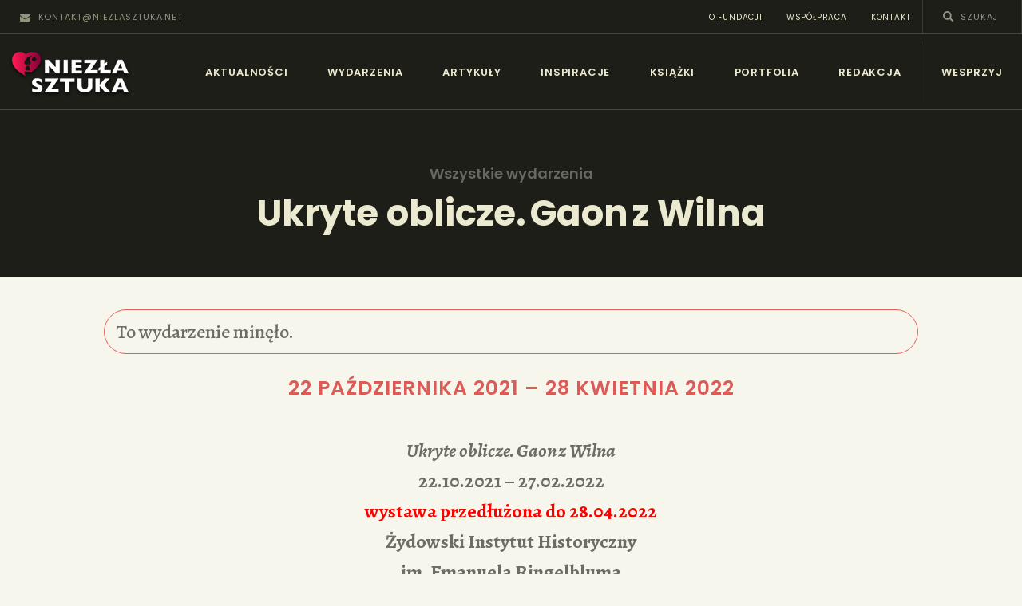

--- FILE ---
content_type: text/html; charset=UTF-8
request_url: https://news.niezlasztuka.net/event/ukryte-oblicze-gaon-z-wilna/
body_size: 27678
content:
<!DOCTYPE html>
<html lang="pl-PL" class="no-js
									 scheme_default										">
<head>
			<meta charset="UTF-8">
		<meta name="viewport" content="width=device-width, initial-scale=1, maximum-scale=1">
		<meta name="format-detection" content="telephone=no">
		<link rel="profile" href="//gmpg.org/xfn/11">
		<meta name='robots' content='index, follow, max-image-preview:large, max-snippet:-1, max-video-preview:-1' />

	<!-- This site is optimized with the Yoast SEO plugin v23.0 - https://yoast.com/wordpress/plugins/seo/ -->
	<title>Ukryte oblicze. Gaon z Wilna - Niezła sztuka - newsy</title>
	<link rel="canonical" href="https://news.niezlasztuka.net/event/ukryte-oblicze-gaon-z-wilna/" />
	<meta property="og:locale" content="pl_PL" />
	<meta property="og:type" content="article" />
	<meta property="og:title" content="Ukryte oblicze. Gaon z Wilna - Niezła sztuka - newsy" />
	<meta property="og:description" content="Ukryte oblicze. Gaon z Wilna 22.10.2021 &#8211; 27.02.2022 wystawa przedłużona do 28.04.2022 Żydowski Instytut Historyczny im. Emanuela Ringelbluma Ukryte oblicze. Gaon z Wilna to nowa wystawa czasowa w Żydowskim Instytucie Historycznym im. Emanuela Ringelbluma, poświęcona jednemu z najwybitniejszych żydowskich uczonych, zwanemu Gaonem, czyli Geniuszem. Ekspozycja będzie okazją do przybliżenia szerszej publiczności duchowości judaizmu oraz historii, obecności&hellip;" />
	<meta property="og:url" content="https://news.niezlasztuka.net/event/ukryte-oblicze-gaon-z-wilna/" />
	<meta property="og:site_name" content="Niezła sztuka - newsy" />
	<meta property="article:modified_time" content="2023-05-09T11:20:52+00:00" />
	<meta property="og:image" content="https://news.niezlasztuka.net/wp-content/uploads/2021/10/ukryte-oblicze-zih-plakat.jpg" />
	<meta property="og:image:width" content="850" />
	<meta property="og:image:height" content="1222" />
	<meta property="og:image:type" content="image/jpeg" />
	<meta name="twitter:card" content="summary_large_image" />
	<meta name="twitter:label1" content="Szacowany czas czytania" />
	<meta name="twitter:data1" content="3 minuty" />
	<script type="application/ld+json" class="yoast-schema-graph">{"@context":"https://schema.org","@graph":[{"@type":"WebPage","@id":"https://news.niezlasztuka.net/event/ukryte-oblicze-gaon-z-wilna/","url":"https://news.niezlasztuka.net/event/ukryte-oblicze-gaon-z-wilna/","name":"Ukryte oblicze. Gaon z Wilna - Niezła sztuka - newsy","isPartOf":{"@id":"https://news.niezlasztuka.net/#website"},"primaryImageOfPage":{"@id":"https://news.niezlasztuka.net/event/ukryte-oblicze-gaon-z-wilna/#primaryimage"},"image":{"@id":"https://news.niezlasztuka.net/event/ukryte-oblicze-gaon-z-wilna/#primaryimage"},"thumbnailUrl":"https://news.niezlasztuka.net/wp-content/uploads/2021/10/ukryte-oblicze-zih-plakat.jpg","datePublished":"2021-10-18T11:20:31+00:00","dateModified":"2023-05-09T11:20:52+00:00","breadcrumb":{"@id":"https://news.niezlasztuka.net/event/ukryte-oblicze-gaon-z-wilna/#breadcrumb"},"inLanguage":"pl-PL","potentialAction":[{"@type":"ReadAction","target":["https://news.niezlasztuka.net/event/ukryte-oblicze-gaon-z-wilna/"]}]},{"@type":"ImageObject","inLanguage":"pl-PL","@id":"https://news.niezlasztuka.net/event/ukryte-oblicze-gaon-z-wilna/#primaryimage","url":"https://news.niezlasztuka.net/wp-content/uploads/2021/10/ukryte-oblicze-zih-plakat.jpg","contentUrl":"https://news.niezlasztuka.net/wp-content/uploads/2021/10/ukryte-oblicze-zih-plakat.jpg","width":850,"height":1222,"caption":"Ukryte oblicze, Gaon z Wilna, wystawa, Żydowski Instytut Historyczny, niezła sztuka"},{"@type":"BreadcrumbList","@id":"https://news.niezlasztuka.net/event/ukryte-oblicze-gaon-z-wilna/#breadcrumb","itemListElement":[{"@type":"ListItem","position":1,"name":"Strona główna","item":"https://news.niezlasztuka.net/"},{"@type":"ListItem","position":2,"name":"Wydarzenia","item":"https://news.niezlasztuka.net/events/"},{"@type":"ListItem","position":3,"name":"Ukryte oblicze. Gaon z Wilna"}]},{"@type":"WebSite","@id":"https://news.niezlasztuka.net/#website","url":"https://news.niezlasztuka.net/","name":"Niezła sztuka - newsy","description":"Sztuka dla każdego od amatora do konesera.","publisher":{"@id":"https://news.niezlasztuka.net/#organization"},"potentialAction":[{"@type":"SearchAction","target":{"@type":"EntryPoint","urlTemplate":"https://news.niezlasztuka.net/?s={search_term_string}"},"query-input":"required name=search_term_string"}],"inLanguage":"pl-PL"},{"@type":"Organization","@id":"https://news.niezlasztuka.net/#organization","name":"Niezła sztuka - newsy","url":"https://news.niezlasztuka.net/","logo":{"@type":"ImageObject","inLanguage":"pl-PL","@id":"https://news.niezlasztuka.net/#/schema/logo/image/","url":"https://news.niezlasztuka.net/wp-content/uploads/2022/09/logo3_shadow.png","contentUrl":"https://news.niezlasztuka.net/wp-content/uploads/2022/09/logo3_shadow.png","width":190,"height":90,"caption":"Niezła sztuka - newsy"},"image":{"@id":"https://news.niezlasztuka.net/#/schema/logo/image/"}}]}</script>
	<!-- / Yoast SEO plugin. -->


<link rel='dns-prefetch' href='//fonts.googleapis.com' />
<link rel="alternate" type="application/rss+xml" title="Niezła sztuka - newsy &raquo; Kanał z wpisami" href="https://news.niezlasztuka.net/feed/" />
<link rel="alternate" type="application/rss+xml" title="Niezła sztuka - newsy &raquo; Kanał z komentarzami" href="https://news.niezlasztuka.net/comments/feed/" />
<link rel="alternate" type="text/calendar" title="Niezła sztuka - newsy &raquo; iCal Feed" href="https://news.niezlasztuka.net/events/?ical=1" />
<link rel="alternate" type="application/rss+xml" title="Niezła sztuka - newsy &raquo; Ukryte oblicze. Gaon z Wilna Kanał z komentarzami" href="https://news.niezlasztuka.net/event/ukryte-oblicze-gaon-z-wilna/feed/" />
<meta property="og:url" content="https://news.niezlasztuka.net/event/ukryte-oblicze-gaon-z-wilna/ "/>
			<meta property="og:title" content="Ukryte oblicze. Gaon z Wilna" />
			<meta property="og:description" content="Ukryte oblicze. Gaon z Wilna
 22.10.2021 - 27.02.2022
wystawa przedłużona do 28.04.2022
Żydowski Instytut Historyczny
im. Emanuela Ringelbluma







Ukryte oblicze. Gaon z Wilna to nowa wystawa czasowa w Żydowskim Instytucie Historycznym im. Emanuela Ringelbluma, poświęcona jednemu z najwybitniejszych żydowskich uczonych, zwanemu Gaonem, czyli Geniuszem. Ekspozycja będzie okazją do przybliżenia szerszej publiczności duchowości judaizmu oraz historii, obecności i wpływu mniejszości żydowskiej na kulturę Rzeczypospolitej.

Przez całe życie cieszył się wielkim autorytetem, chociaż nigdy nie pełnił żadnych oficjalnych urzędów. Elijahu ben Szlomo Zalman (1720–1797), znany powszechnie jako Gaon z Wilna, już za życia otaczany był czcią i uznaniem. Kojarzony jest przede wszystkim jako przeciwnik chasydów, ale warto wiedzieć, że to pod wpływem Gaona rozwinęło się nowoczesne szkolnictwo religijne.



Na wystawie prezentowane są między innymi starodruki ze zbiorów Żydowskiego Instytutu Historycznego, na co dzień przechowywane w magazynie bibliotecznym. To wyjątkowa okazja, by obejrzeć rzadko prezentowane zabytki wysokiej klasy.

Przygotowana przez ŻIH wystawa Ukryte oblicze. Gaon z Wilna dzięki prezentowanym starodrukom, rycinom i dziełom sztuki będzie okazją do poznania fascynującego świata litewskich żydów, chasydyzmu i mistycyzmu. Ekspozycji towarzyszy też bogaty program wydarzeń towarzyszących skierowany do różnorodnych grup odbiorców. Zapraszamy między innymi na spotkania online o kabale, legendach o Gaonie, czy żydowskim Wilnie, a także bezpłatne oprowadzania po wystawie w wybrane wtorki i niedziele. Po raz pierwszy zaprosimy także do niedostępnych dla zwiedzających przestrzeni, pracowni digitalizacji, konserwacji i Biblioteki, gdzie będzie można zapoznać się z kulisami pracy muzealników i muzealniczek.



Kuratorzy: Marta Kapełuś we współpracy z zespołem naukowym
Zespół naukowy: dr Magdalena Bendowska, dr hab. Jan Doktór, dr hab. Anna Michałowska-Mycielska, dr Larisa Lempertienė, prof. Jurgita Verbickienė

Teksty na wystawie: dr Magdalena Bendowska, dr hab. Jan Doktór, dr. hab Anna Michałowska-Mycielska, dyr. Monika Krawczyk

Koordynacja projektu: Marta Kapełuś, Franciszek Bojańczyk
Redakcja: Przemysław Batorski, Marta Wojas
Tłumaczenie: Zofia Sochańska
Opracowanie graficzne: Bartosz Tymosiewicz
Projekt aranżacji: Aneta Faner
Opieka konserwatorska: Violetta Bachur
Patronat honorowy: Ambasady Republiki Litewskiej w Rzeczpospolitej Polskiej
Partnerzy: Biblioteka Narodowa w Warszawie, Litewska Biblioteka Narodowa im. Martynasa Mažvydasa, Społeczność Żydowska na Litwie, Państwowe Muzeum Żydowskie im. Gaona w Wilnie, Litewski Instytut Kultury
Patronat medialny: TVP Historia, TVP Kultura, Histmag.org, Niezła Sztuka
Więcej informacji »" />  
			<meta property="og:type" content="article" />				<meta property="og:image" content="https://news.niezlasztuka.net/wp-content/uploads/2021/10/ukryte-oblicze-zih-plakat.jpg"/>
				<script type="text/javascript">
/* <![CDATA[ */
window._wpemojiSettings = {"baseUrl":"https:\/\/s.w.org\/images\/core\/emoji\/15.0.3\/72x72\/","ext":".png","svgUrl":"https:\/\/s.w.org\/images\/core\/emoji\/15.0.3\/svg\/","svgExt":".svg","source":{"concatemoji":"https:\/\/news.niezlasztuka.net\/wp-includes\/js\/wp-emoji-release.min.js?ver=6.5.7"}};
/*! This file is auto-generated */
!function(i,n){var o,s,e;function c(e){try{var t={supportTests:e,timestamp:(new Date).valueOf()};sessionStorage.setItem(o,JSON.stringify(t))}catch(e){}}function p(e,t,n){e.clearRect(0,0,e.canvas.width,e.canvas.height),e.fillText(t,0,0);var t=new Uint32Array(e.getImageData(0,0,e.canvas.width,e.canvas.height).data),r=(e.clearRect(0,0,e.canvas.width,e.canvas.height),e.fillText(n,0,0),new Uint32Array(e.getImageData(0,0,e.canvas.width,e.canvas.height).data));return t.every(function(e,t){return e===r[t]})}function u(e,t,n){switch(t){case"flag":return n(e,"\ud83c\udff3\ufe0f\u200d\u26a7\ufe0f","\ud83c\udff3\ufe0f\u200b\u26a7\ufe0f")?!1:!n(e,"\ud83c\uddfa\ud83c\uddf3","\ud83c\uddfa\u200b\ud83c\uddf3")&&!n(e,"\ud83c\udff4\udb40\udc67\udb40\udc62\udb40\udc65\udb40\udc6e\udb40\udc67\udb40\udc7f","\ud83c\udff4\u200b\udb40\udc67\u200b\udb40\udc62\u200b\udb40\udc65\u200b\udb40\udc6e\u200b\udb40\udc67\u200b\udb40\udc7f");case"emoji":return!n(e,"\ud83d\udc26\u200d\u2b1b","\ud83d\udc26\u200b\u2b1b")}return!1}function f(e,t,n){var r="undefined"!=typeof WorkerGlobalScope&&self instanceof WorkerGlobalScope?new OffscreenCanvas(300,150):i.createElement("canvas"),a=r.getContext("2d",{willReadFrequently:!0}),o=(a.textBaseline="top",a.font="600 32px Arial",{});return e.forEach(function(e){o[e]=t(a,e,n)}),o}function t(e){var t=i.createElement("script");t.src=e,t.defer=!0,i.head.appendChild(t)}"undefined"!=typeof Promise&&(o="wpEmojiSettingsSupports",s=["flag","emoji"],n.supports={everything:!0,everythingExceptFlag:!0},e=new Promise(function(e){i.addEventListener("DOMContentLoaded",e,{once:!0})}),new Promise(function(t){var n=function(){try{var e=JSON.parse(sessionStorage.getItem(o));if("object"==typeof e&&"number"==typeof e.timestamp&&(new Date).valueOf()<e.timestamp+604800&&"object"==typeof e.supportTests)return e.supportTests}catch(e){}return null}();if(!n){if("undefined"!=typeof Worker&&"undefined"!=typeof OffscreenCanvas&&"undefined"!=typeof URL&&URL.createObjectURL&&"undefined"!=typeof Blob)try{var e="postMessage("+f.toString()+"("+[JSON.stringify(s),u.toString(),p.toString()].join(",")+"));",r=new Blob([e],{type:"text/javascript"}),a=new Worker(URL.createObjectURL(r),{name:"wpTestEmojiSupports"});return void(a.onmessage=function(e){c(n=e.data),a.terminate(),t(n)})}catch(e){}c(n=f(s,u,p))}t(n)}).then(function(e){for(var t in e)n.supports[t]=e[t],n.supports.everything=n.supports.everything&&n.supports[t],"flag"!==t&&(n.supports.everythingExceptFlag=n.supports.everythingExceptFlag&&n.supports[t]);n.supports.everythingExceptFlag=n.supports.everythingExceptFlag&&!n.supports.flag,n.DOMReady=!1,n.readyCallback=function(){n.DOMReady=!0}}).then(function(){return e}).then(function(){var e;n.supports.everything||(n.readyCallback(),(e=n.source||{}).concatemoji?t(e.concatemoji):e.wpemoji&&e.twemoji&&(t(e.twemoji),t(e.wpemoji)))}))}((window,document),window._wpemojiSettings);
/* ]]> */
</script>
<link property="stylesheet" rel='stylesheet' id='tribe-accessibility-css-css' href='https://news.niezlasztuka.net/wp-content/plugins/the-events-calendar/common/src/resources/css/accessibility.min.css?ver=4.15.1' type='text/css' media='all' />
<link property="stylesheet" rel='stylesheet' id='tribe-events-full-calendar-style-css' href='https://news.niezlasztuka.net/wp-content/plugins/the-events-calendar/src/resources/css/tribe-events-full.min.css?ver=5.16.1' type='text/css' media='all' />
<link property="stylesheet" rel='stylesheet' id='tribe-events-full-pro-calendar-style-css' href='https://news.niezlasztuka.net/wp-content/plugins/events-calendar-pro/src/resources/css/tribe-events-pro-full.min.css?ver=5.14.2.1' type='text/css' media='all' />
<link property="stylesheet" rel='stylesheet' id='tribe-events-custom-jquery-styles-css' href='https://news.niezlasztuka.net/wp-content/plugins/the-events-calendar/vendor/jquery/smoothness/jquery-ui-1.8.23.custom.css?ver=5.16.1' type='text/css' media='all' />
<link property="stylesheet" rel='stylesheet' id='tribe-events-bootstrap-datepicker-css-css' href='https://news.niezlasztuka.net/wp-content/plugins/the-events-calendar/vendor/bootstrap-datepicker/css/bootstrap-datepicker.standalone.min.css?ver=5.16.1' type='text/css' media='all' />
<link property="stylesheet" rel='stylesheet' id='tribe-events-calendar-style-css' href='https://news.niezlasztuka.net/wp-content/plugins/the-events-calendar/src/resources/css/tribe-events-theme.min.css?ver=5.16.1' type='text/css' media='all' />
<link property="stylesheet" rel='stylesheet' id='tribe-events-calendar-full-mobile-style-css' href='https://news.niezlasztuka.net/wp-content/plugins/the-events-calendar/src/resources/css/tribe-events-full-mobile.min.css?ver=5.16.1' type='text/css' media='only screen and (max-width: 768px)' />
<link property="stylesheet" rel='stylesheet' id='tribe-events-pro-mini-calendar-block-styles-css' href='https://news.niezlasztuka.net/wp-content/plugins/events-calendar-pro/src/resources/css/tribe-events-pro-mini-calendar-block.min.css?ver=5.14.2.1' type='text/css' media='all' />
<link property="stylesheet" rel='stylesheet' id='tribe-events-calendar-pro-style-css' href='https://news.niezlasztuka.net/wp-content/plugins/events-calendar-pro/src/resources/css/tribe-events-pro-theme.min.css?ver=5.14.2.1' type='text/css' media='all' />
<style id='tribe-events-calendar-pro-style-inline-css' type='text/css'>
.tribe-events-list-widget .tribe-event-featured .tribe-event-image,
				.tribe-events-venue-widget .tribe-event-featured .tribe-event-image,
				.tribe-events-adv-list-widget .tribe-event-featured .tribe-event-image,
				.tribe-mini-calendar-list-wrapper .tribe-event-featured .tribe-event-image {
					display: none;
				}
</style>
<link property="stylesheet" rel='stylesheet' id='tribe-events-calendar-full-pro-mobile-style-css' href='https://news.niezlasztuka.net/wp-content/plugins/events-calendar-pro/src/resources/css/tribe-events-pro-full-mobile.min.css?ver=5.14.2.1' type='text/css' media='only screen and (max-width: 768px)' />
<link property="stylesheet" rel='stylesheet' id='tribe-events-calendar-mobile-style-css' href='https://news.niezlasztuka.net/wp-content/plugins/the-events-calendar/src/resources/css/tribe-events-theme-mobile.min.css?ver=5.16.1' type='text/css' media='only screen and (max-width: 768px)' />
<link property="stylesheet" rel='stylesheet' id='tribe-events-calendar-pro-mobile-style-css' href='https://news.niezlasztuka.net/wp-content/plugins/events-calendar-pro/src/resources/css/tribe-events-pro-theme-mobile.min.css?ver=5.14.2.1' type='text/css' media='only screen and (max-width: 768px)' />
<style id='wp-emoji-styles-inline-css' type='text/css'>

	img.wp-smiley, img.emoji {
		display: inline !important;
		border: none !important;
		box-shadow: none !important;
		height: 1em !important;
		width: 1em !important;
		margin: 0 0.07em !important;
		vertical-align: -0.1em !important;
		background: none !important;
		padding: 0 !important;
	}
</style>
<link property="stylesheet" rel='stylesheet' id='wp-block-library-css' href='https://news.niezlasztuka.net/wp-includes/css/dist/block-library/style.min.css?ver=6.5.7' type='text/css' media='all' />
<style id='classic-theme-styles-inline-css' type='text/css'>
/*! This file is auto-generated */
.wp-block-button__link{color:#fff;background-color:#32373c;border-radius:9999px;box-shadow:none;text-decoration:none;padding:calc(.667em + 2px) calc(1.333em + 2px);font-size:1.125em}.wp-block-file__button{background:#32373c;color:#fff;text-decoration:none}
</style>
<style id='global-styles-inline-css' type='text/css'>
body{--wp--preset--color--black: #000000;--wp--preset--color--cyan-bluish-gray: #abb8c3;--wp--preset--color--white: #ffffff;--wp--preset--color--pale-pink: #f78da7;--wp--preset--color--vivid-red: #cf2e2e;--wp--preset--color--luminous-vivid-orange: #ff6900;--wp--preset--color--luminous-vivid-amber: #fcb900;--wp--preset--color--light-green-cyan: #7bdcb5;--wp--preset--color--vivid-green-cyan: #00d084;--wp--preset--color--pale-cyan-blue: #8ed1fc;--wp--preset--color--vivid-cyan-blue: #0693e3;--wp--preset--color--vivid-purple: #9b51e0;--wp--preset--color--bg-color: #f7f6ec;--wp--preset--color--bd-color: #c9c8bf;--wp--preset--color--text-dark: #13130d;--wp--preset--color--text-light: #93938f;--wp--preset--color--text-link: #df5b57;--wp--preset--color--text-hover: #13130d;--wp--preset--color--text-link-2: #80d572;--wp--preset--color--text-hover-2: #8be77c;--wp--preset--color--text-link-3: #df5b57;--wp--preset--color--text-hover-3: #df5b57;--wp--preset--gradient--vivid-cyan-blue-to-vivid-purple: linear-gradient(135deg,rgba(6,147,227,1) 0%,rgb(155,81,224) 100%);--wp--preset--gradient--light-green-cyan-to-vivid-green-cyan: linear-gradient(135deg,rgb(122,220,180) 0%,rgb(0,208,130) 100%);--wp--preset--gradient--luminous-vivid-amber-to-luminous-vivid-orange: linear-gradient(135deg,rgba(252,185,0,1) 0%,rgba(255,105,0,1) 100%);--wp--preset--gradient--luminous-vivid-orange-to-vivid-red: linear-gradient(135deg,rgba(255,105,0,1) 0%,rgb(207,46,46) 100%);--wp--preset--gradient--very-light-gray-to-cyan-bluish-gray: linear-gradient(135deg,rgb(238,238,238) 0%,rgb(169,184,195) 100%);--wp--preset--gradient--cool-to-warm-spectrum: linear-gradient(135deg,rgb(74,234,220) 0%,rgb(151,120,209) 20%,rgb(207,42,186) 40%,rgb(238,44,130) 60%,rgb(251,105,98) 80%,rgb(254,248,76) 100%);--wp--preset--gradient--blush-light-purple: linear-gradient(135deg,rgb(255,206,236) 0%,rgb(152,150,240) 100%);--wp--preset--gradient--blush-bordeaux: linear-gradient(135deg,rgb(254,205,165) 0%,rgb(254,45,45) 50%,rgb(107,0,62) 100%);--wp--preset--gradient--luminous-dusk: linear-gradient(135deg,rgb(255,203,112) 0%,rgb(199,81,192) 50%,rgb(65,88,208) 100%);--wp--preset--gradient--pale-ocean: linear-gradient(135deg,rgb(255,245,203) 0%,rgb(182,227,212) 50%,rgb(51,167,181) 100%);--wp--preset--gradient--electric-grass: linear-gradient(135deg,rgb(202,248,128) 0%,rgb(113,206,126) 100%);--wp--preset--gradient--midnight: linear-gradient(135deg,rgb(2,3,129) 0%,rgb(40,116,252) 100%);--wp--preset--font-size--small: 13px;--wp--preset--font-size--medium: 20px;--wp--preset--font-size--large: 36px;--wp--preset--font-size--x-large: 42px;--wp--preset--spacing--20: 0.44rem;--wp--preset--spacing--30: 0.67rem;--wp--preset--spacing--40: 1rem;--wp--preset--spacing--50: 1.5rem;--wp--preset--spacing--60: 2.25rem;--wp--preset--spacing--70: 3.38rem;--wp--preset--spacing--80: 5.06rem;--wp--preset--shadow--natural: 6px 6px 9px rgba(0, 0, 0, 0.2);--wp--preset--shadow--deep: 12px 12px 50px rgba(0, 0, 0, 0.4);--wp--preset--shadow--sharp: 6px 6px 0px rgba(0, 0, 0, 0.2);--wp--preset--shadow--outlined: 6px 6px 0px -3px rgba(255, 255, 255, 1), 6px 6px rgba(0, 0, 0, 1);--wp--preset--shadow--crisp: 6px 6px 0px rgba(0, 0, 0, 1);}:where(.is-layout-flex){gap: 0.5em;}:where(.is-layout-grid){gap: 0.5em;}body .is-layout-flex{display: flex;}body .is-layout-flex{flex-wrap: wrap;align-items: center;}body .is-layout-flex > *{margin: 0;}body .is-layout-grid{display: grid;}body .is-layout-grid > *{margin: 0;}:where(.wp-block-columns.is-layout-flex){gap: 2em;}:where(.wp-block-columns.is-layout-grid){gap: 2em;}:where(.wp-block-post-template.is-layout-flex){gap: 1.25em;}:where(.wp-block-post-template.is-layout-grid){gap: 1.25em;}.has-black-color{color: var(--wp--preset--color--black) !important;}.has-cyan-bluish-gray-color{color: var(--wp--preset--color--cyan-bluish-gray) !important;}.has-white-color{color: var(--wp--preset--color--white) !important;}.has-pale-pink-color{color: var(--wp--preset--color--pale-pink) !important;}.has-vivid-red-color{color: var(--wp--preset--color--vivid-red) !important;}.has-luminous-vivid-orange-color{color: var(--wp--preset--color--luminous-vivid-orange) !important;}.has-luminous-vivid-amber-color{color: var(--wp--preset--color--luminous-vivid-amber) !important;}.has-light-green-cyan-color{color: var(--wp--preset--color--light-green-cyan) !important;}.has-vivid-green-cyan-color{color: var(--wp--preset--color--vivid-green-cyan) !important;}.has-pale-cyan-blue-color{color: var(--wp--preset--color--pale-cyan-blue) !important;}.has-vivid-cyan-blue-color{color: var(--wp--preset--color--vivid-cyan-blue) !important;}.has-vivid-purple-color{color: var(--wp--preset--color--vivid-purple) !important;}.has-black-background-color{background-color: var(--wp--preset--color--black) !important;}.has-cyan-bluish-gray-background-color{background-color: var(--wp--preset--color--cyan-bluish-gray) !important;}.has-white-background-color{background-color: var(--wp--preset--color--white) !important;}.has-pale-pink-background-color{background-color: var(--wp--preset--color--pale-pink) !important;}.has-vivid-red-background-color{background-color: var(--wp--preset--color--vivid-red) !important;}.has-luminous-vivid-orange-background-color{background-color: var(--wp--preset--color--luminous-vivid-orange) !important;}.has-luminous-vivid-amber-background-color{background-color: var(--wp--preset--color--luminous-vivid-amber) !important;}.has-light-green-cyan-background-color{background-color: var(--wp--preset--color--light-green-cyan) !important;}.has-vivid-green-cyan-background-color{background-color: var(--wp--preset--color--vivid-green-cyan) !important;}.has-pale-cyan-blue-background-color{background-color: var(--wp--preset--color--pale-cyan-blue) !important;}.has-vivid-cyan-blue-background-color{background-color: var(--wp--preset--color--vivid-cyan-blue) !important;}.has-vivid-purple-background-color{background-color: var(--wp--preset--color--vivid-purple) !important;}.has-black-border-color{border-color: var(--wp--preset--color--black) !important;}.has-cyan-bluish-gray-border-color{border-color: var(--wp--preset--color--cyan-bluish-gray) !important;}.has-white-border-color{border-color: var(--wp--preset--color--white) !important;}.has-pale-pink-border-color{border-color: var(--wp--preset--color--pale-pink) !important;}.has-vivid-red-border-color{border-color: var(--wp--preset--color--vivid-red) !important;}.has-luminous-vivid-orange-border-color{border-color: var(--wp--preset--color--luminous-vivid-orange) !important;}.has-luminous-vivid-amber-border-color{border-color: var(--wp--preset--color--luminous-vivid-amber) !important;}.has-light-green-cyan-border-color{border-color: var(--wp--preset--color--light-green-cyan) !important;}.has-vivid-green-cyan-border-color{border-color: var(--wp--preset--color--vivid-green-cyan) !important;}.has-pale-cyan-blue-border-color{border-color: var(--wp--preset--color--pale-cyan-blue) !important;}.has-vivid-cyan-blue-border-color{border-color: var(--wp--preset--color--vivid-cyan-blue) !important;}.has-vivid-purple-border-color{border-color: var(--wp--preset--color--vivid-purple) !important;}.has-vivid-cyan-blue-to-vivid-purple-gradient-background{background: var(--wp--preset--gradient--vivid-cyan-blue-to-vivid-purple) !important;}.has-light-green-cyan-to-vivid-green-cyan-gradient-background{background: var(--wp--preset--gradient--light-green-cyan-to-vivid-green-cyan) !important;}.has-luminous-vivid-amber-to-luminous-vivid-orange-gradient-background{background: var(--wp--preset--gradient--luminous-vivid-amber-to-luminous-vivid-orange) !important;}.has-luminous-vivid-orange-to-vivid-red-gradient-background{background: var(--wp--preset--gradient--luminous-vivid-orange-to-vivid-red) !important;}.has-very-light-gray-to-cyan-bluish-gray-gradient-background{background: var(--wp--preset--gradient--very-light-gray-to-cyan-bluish-gray) !important;}.has-cool-to-warm-spectrum-gradient-background{background: var(--wp--preset--gradient--cool-to-warm-spectrum) !important;}.has-blush-light-purple-gradient-background{background: var(--wp--preset--gradient--blush-light-purple) !important;}.has-blush-bordeaux-gradient-background{background: var(--wp--preset--gradient--blush-bordeaux) !important;}.has-luminous-dusk-gradient-background{background: var(--wp--preset--gradient--luminous-dusk) !important;}.has-pale-ocean-gradient-background{background: var(--wp--preset--gradient--pale-ocean) !important;}.has-electric-grass-gradient-background{background: var(--wp--preset--gradient--electric-grass) !important;}.has-midnight-gradient-background{background: var(--wp--preset--gradient--midnight) !important;}.has-small-font-size{font-size: var(--wp--preset--font-size--small) !important;}.has-medium-font-size{font-size: var(--wp--preset--font-size--medium) !important;}.has-large-font-size{font-size: var(--wp--preset--font-size--large) !important;}.has-x-large-font-size{font-size: var(--wp--preset--font-size--x-large) !important;}
.wp-block-navigation a:where(:not(.wp-element-button)){color: inherit;}
:where(.wp-block-post-template.is-layout-flex){gap: 1.25em;}:where(.wp-block-post-template.is-layout-grid){gap: 1.25em;}
:where(.wp-block-columns.is-layout-flex){gap: 2em;}:where(.wp-block-columns.is-layout-grid){gap: 2em;}
.wp-block-pullquote{font-size: 1.5em;line-height: 1.6;}
</style>
<link property="stylesheet" rel='stylesheet' id='taxonomy-image-plugin-public-css' href='https://news.niezlasztuka.net/wp-content/plugins/taxonomy-images/css/style.css?ver=0.9.6' type='text/css' media='screen' />
<link property="stylesheet" rel='stylesheet' id='trx_addons-icons-css' href='https://news.niezlasztuka.net/wp-content/plugins/trx_addons/css/font-icons/css/trx_addons_icons.css' type='text/css' media='all' />
<link property="stylesheet" rel='stylesheet' id='jquery-swiper-css' href='https://news.niezlasztuka.net/wp-content/plugins/trx_addons/js/swiper/swiper.min.css' type='text/css' media='all' />
<link property="stylesheet" rel='stylesheet' id='magnific-popup-css' href='https://news.niezlasztuka.net/wp-content/plugins/trx_addons/js/magnific/magnific-popup.min.css' type='text/css' media='all' />
<link property="stylesheet" rel='stylesheet' id='trx_addons-css' href='https://news.niezlasztuka.net/wp-content/plugins/trx_addons/css/__styles.css' type='text/css' media='all' />
<link property="stylesheet" rel='stylesheet' id='trx_addons-animation-css' href='https://news.niezlasztuka.net/wp-content/plugins/trx_addons/css/trx_addons.animation.css' type='text/css' media='all' />
<link property="stylesheet" rel='stylesheet' id='wc-gallery-style-css' href='https://news.niezlasztuka.net/wp-content/plugins/wc-gallery/includes/css/style.css?ver=1.67' type='text/css' media='all' />
<link property="stylesheet" rel='stylesheet' id='wc-gallery-popup-style-css' href='https://news.niezlasztuka.net/wp-content/plugins/wc-gallery/includes/css/magnific-popup.css?ver=1.1.0' type='text/css' media='all' />
<link property="stylesheet" rel='stylesheet' id='wc-gallery-flexslider-style-css' href='https://news.niezlasztuka.net/wp-content/plugins/wc-gallery/includes/vendors/flexslider/flexslider.css?ver=2.6.1' type='text/css' media='all' />
<link property="stylesheet" rel='stylesheet' id='wc-gallery-owlcarousel-style-css' href='https://news.niezlasztuka.net/wp-content/plugins/wc-gallery/includes/vendors/owlcarousel/assets/owl.carousel.css?ver=2.1.4' type='text/css' media='all' />
<link property="stylesheet" rel='stylesheet' id='wc-gallery-owlcarousel-theme-style-css' href='https://news.niezlasztuka.net/wp-content/plugins/wc-gallery/includes/vendors/owlcarousel/assets/owl.theme.default.css?ver=2.1.4' type='text/css' media='all' />
<link property="stylesheet" rel='stylesheet' id='ozeum-parent-style-css' href='https://news.niezlasztuka.net/wp-content/themes/ozeum/style.css?ver=6.5.7' type='text/css' media='all' />
<link property="stylesheet" rel='stylesheet' id='elementor-icons-css' href='https://news.niezlasztuka.net/wp-content/plugins/elementor/assets/lib/eicons/css/elementor-icons.min.css?ver=5.29.0' type='text/css' media='all' />
<link property="stylesheet" rel='stylesheet' id='elementor-frontend-css' href='https://news.niezlasztuka.net/wp-content/plugins/elementor/assets/css/frontend-lite.min.css?ver=3.21.0' type='text/css' media='all' />
<style id='elementor-frontend-inline-css' type='text/css'>
.elementor-kit-19659{--e-global-color-primary:#6EC1E4;--e-global-color-secondary:#54595F;--e-global-color-text:#7A7A7A;--e-global-color-accent:#DF5B57;--e-global-typography-primary-font-family:"Roboto";--e-global-typography-primary-font-weight:600;--e-global-typography-secondary-font-family:"Roboto Slab";--e-global-typography-secondary-font-weight:400;--e-global-typography-text-font-family:"Alegreya";--e-global-typography-text-font-size:24px;--e-global-typography-text-font-weight:400;--e-global-typography-text-line-height:34px;--e-global-typography-accent-font-family:"Roboto";--e-global-typography-accent-font-weight:500;--e-global-typography-2a19863-font-family:"Alegreya";--e-global-typography-2a19863-font-size:24px;--e-global-typography-2a19863-font-weight:500;--e-global-typography-2a19863-line-height:34px;}.elementor-section.elementor-section-boxed > .elementor-container{max-width:1200px;}.e-con{--container-max-width:1200px;}.elementor-widget:not(:last-child){margin-block-end:0px;}.elementor-element{--widgets-spacing:0px 0px;}{}.sc_layouts_title_caption{display:var(--page-title-display);}@media(max-width:1024px){.elementor-section.elementor-section-boxed > .elementor-container{max-width:1024px;}.e-con{--container-max-width:1024px;}}@media(max-width:767px){.elementor-section.elementor-section-boxed > .elementor-container{max-width:767px;}.e-con{--container-max-width:767px;}}
</style>
<link property="stylesheet" rel='stylesheet' id='swiper-css' href='https://news.niezlasztuka.net/wp-content/plugins/elementor/assets/lib/swiper/v8/css/swiper.min.css?ver=8.4.5' type='text/css' media='all' />
<link property="stylesheet" rel='stylesheet' id='google-fonts-1-css' href='https://fonts.googleapis.com/css?family=Roboto%3A100%2C100italic%2C200%2C200italic%2C300%2C300italic%2C400%2C400italic%2C500%2C500italic%2C600%2C600italic%2C700%2C700italic%2C800%2C800italic%2C900%2C900italic%7CRoboto+Slab%3A100%2C100italic%2C200%2C200italic%2C300%2C300italic%2C400%2C400italic%2C500%2C500italic%2C600%2C600italic%2C700%2C700italic%2C800%2C800italic%2C900%2C900italic%7CAlegreya%3A100%2C100italic%2C200%2C200italic%2C300%2C300italic%2C400%2C400italic%2C500%2C500italic%2C600%2C600italic%2C700%2C700italic%2C800%2C800italic%2C900%2C900italic&#038;display=auto&#038;subset=latin-ext&#038;ver=6.5.7' type='text/css' media='all' />
<link property="stylesheet" rel='stylesheet' id='ozeum-font-google_fonts-css' href='https://fonts.googleapis.com/css?family=Alegreya:400,400italic,500,600,700|Poppins:400,600,700,800&#038;subset=latin-ext' type='text/css' media='all' />
<link property="stylesheet" rel='stylesheet' id='fontello-icons-css' href='https://news.niezlasztuka.net/wp-content/themes/ozeum/css/font-icons/css/fontello.css' type='text/css' media='all' />
<link property="stylesheet" rel='stylesheet' id='ozeum-main-css' href='https://news.niezlasztuka.net/wp-content/themes/ozeum/style.css' type='text/css' media='all' />
<style id='ozeum-main-inline-css' type='text/css'>
.post-navigation .nav-previous a .nav-arrow { background-image: url(https://news.niezlasztuka.net/wp-content/uploads/2021/10/m-jak-mlodosc.png); }.post-navigation .nav-next a .nav-arrow { background-image: url(https://news.niezlasztuka.net/wp-content/uploads/2021/10/Przenikanie_plakat.jpg); }
</style>
<link property="stylesheet" rel='stylesheet' id='mediaelement-css' href='https://news.niezlasztuka.net/wp-includes/js/mediaelement/mediaelementplayer-legacy.min.css?ver=4.2.17' type='text/css' media='all' />
<link property="stylesheet" rel='stylesheet' id='wp-mediaelement-css' href='https://news.niezlasztuka.net/wp-includes/js/mediaelement/wp-mediaelement.min.css?ver=6.5.7' type='text/css' media='all' />
<link property="stylesheet" rel='stylesheet' id='ozeum-skin-default-css' href='https://news.niezlasztuka.net/wp-content/themes/ozeum/skins/default/css/style.css' type='text/css' media='all' />
<link property="stylesheet" rel='stylesheet' id='ozeum-plugins-css' href='https://news.niezlasztuka.net/wp-content/themes/ozeum/skins/default/css/__plugins.css' type='text/css' media='all' />
<link property="stylesheet" rel='stylesheet' id='ozeum-custom-css' href='https://news.niezlasztuka.net/wp-content/themes/ozeum/skins/default/css/__custom.css' type='text/css' media='all' />
<link property="stylesheet" rel='stylesheet' id='ozeum-color-default-css' href='https://news.niezlasztuka.net/wp-content/themes/ozeum/skins/default/css/__colors-default.css' type='text/css' media='all' />
<link property="stylesheet" rel='stylesheet' id='ozeum-color-dark-css' href='https://news.niezlasztuka.net/wp-content/themes/ozeum/skins/default/css/__colors-dark.css' type='text/css' media='all' />
<link property="stylesheet" rel='stylesheet' id='ozeum-child-css' href='https://news.niezlasztuka.net/wp-content/themes/ozeum-child/style.css' type='text/css' media='all' />
<link property="stylesheet" rel='stylesheet' id='trx_addons-responsive-css' href='https://news.niezlasztuka.net/wp-content/plugins/trx_addons/css/__responsive.css' type='text/css' media='all' />
<link property="stylesheet" rel='stylesheet' id='ozeum-responsive-css' href='https://news.niezlasztuka.net/wp-content/themes/ozeum/skins/default/css/__responsive.css' type='text/css' media='all' />
<link rel="preconnect" href="https://fonts.gstatic.com/" crossorigin><script type="text/javascript" src="https://news.niezlasztuka.net/wp-includes/js/jquery/jquery.min.js?ver=3.7.1" id="jquery-core-js"></script>
<script type="text/javascript" src="https://news.niezlasztuka.net/wp-includes/js/jquery/jquery-migrate.min.js?ver=3.4.1" id="jquery-migrate-js"></script>
<script type="text/javascript" src="https://news.niezlasztuka.net/wp-content/plugins/the-events-calendar/vendor/php-date-formatter/js/php-date-formatter.min.js?ver=5.16.1" id="tribe-events-php-date-formatter-js"></script>
<script type="text/javascript" src="https://news.niezlasztuka.net/wp-content/plugins/the-events-calendar/common/vendor/momentjs/moment.min.js?ver=4.15.1" id="tribe-moment-js"></script>
<script type="text/javascript" src="https://news.niezlasztuka.net/wp-content/plugins/the-events-calendar/common/vendor/momentjs/locale.min.js?ver=4.15.1" id="tribe-moment-locales-js"></script>
<script type="text/javascript" id="tribe-events-dynamic-js-extra">
/* <![CDATA[ */
var tribe_dynamic_help_text = {"date_with_year":"j F Y","date_no_year":"j F Y","datepicker_format":"m\/d\/Y","datepicker_format_index":"2","days":["niedziela","poniedzia\u0142ek","wtorek","\u015broda","czwartek","pi\u0105tek","sobota"],"daysShort":["niedz.","pon.","wt.","\u015br.","czw.","pt.","sob."],"months":["stycze\u0144","luty","marzec","kwiecie\u0144","maj","czerwiec","lipiec","sierpie\u0144","wrzesie\u0144","pa\u017adziernik","listopad","grudzie\u0144"],"monthsShort":["Jan","Feb","Mar","Apr","maj","Jun","Jul","Aug","Sep","Oct","Nov","Dec"],"msgs":"[\"To wydarzenie trwa od %%starttime%% do %%endtime%% %%startdatewithyear%%.\",\"To wydarzenie jest o %%starttime%% w %%startdatewithyear%%.\",\"Jest to ca\\u0142odniowe wydarzenie %%startdatewithyear%%.\",\"Wydarzenie zaczyna si\\u0119 o %%starttime%% %%startdatenoyear%% i ko\\u0144czy o %%endtime%% %%enddatewithyear%% \",\"Wydarzenie zaczyna si\\u0119 o %%starttime%% %%startdatenoyear%% i ko\\u0144czy %%enddatewithyear%%\",\"Wydarzenie zaczyna si\\u0119 %%startdatenoyear%% i ko\\u0144czy %%enddatewithyear%%\"]"};
/* ]]> */
</script>
<script type="text/javascript" id="tribe-events-dynamic-js-extra">
/* <![CDATA[ */
var tribe_dynamic_help_text = {"date_with_year":"j F Y","date_no_year":"j F Y","datepicker_format":"m\/d\/Y","datepicker_format_index":"2","days":["niedziela","poniedzia\u0142ek","wtorek","\u015broda","czwartek","pi\u0105tek","sobota"],"daysShort":["niedz.","pon.","wt.","\u015br.","czw.","pt.","sob."],"months":["stycze\u0144","luty","marzec","kwiecie\u0144","maj","czerwiec","lipiec","sierpie\u0144","wrzesie\u0144","pa\u017adziernik","listopad","grudzie\u0144"],"monthsShort":["Jan","Feb","Mar","Apr","maj","Jun","Jul","Aug","Sep","Oct","Nov","Dec"],"msgs":"[\"To wydarzenie trwa od %%starttime%% do %%endtime%% %%startdatewithyear%%.\",\"To wydarzenie jest o %%starttime%% w %%startdatewithyear%%.\",\"Jest to ca\\u0142odniowe wydarzenie %%startdatewithyear%%.\",\"Wydarzenie zaczyna si\\u0119 o %%starttime%% %%startdatenoyear%% i ko\\u0144czy o %%endtime%% %%enddatewithyear%% \",\"Wydarzenie zaczyna si\\u0119 o %%starttime%% %%startdatenoyear%% i ko\\u0144czy %%enddatewithyear%%\",\"Wydarzenie zaczyna si\\u0119 %%startdatenoyear%% i ko\\u0144czy %%enddatewithyear%%\"]"};
var tribe_dynamic_help_text = {"date_with_year":"j F Y","date_no_year":"j F Y","datepicker_format":"m\/d\/Y","datepicker_format_index":"2","days":["niedziela","poniedzia\u0142ek","wtorek","\u015broda","czwartek","pi\u0105tek","sobota"],"daysShort":["niedz.","pon.","wt.","\u015br.","czw.","pt.","sob."],"months":["stycze\u0144","luty","marzec","kwiecie\u0144","maj","czerwiec","lipiec","sierpie\u0144","wrzesie\u0144","pa\u017adziernik","listopad","grudzie\u0144"],"monthsShort":["Jan","Feb","Mar","Apr","maj","Jun","Jul","Aug","Sep","Oct","Nov","Dec"],"msgs":"[\"To wydarzenie trwa od %%starttime%% do %%endtime%% %%startdatewithyear%%.\",\"To wydarzenie jest o %%starttime%% w %%startdatewithyear%%.\",\"Jest to ca\\u0142odniowe wydarzenie %%startdatewithyear%%.\",\"Wydarzenie zaczyna si\\u0119 o %%starttime%% %%startdatenoyear%% i ko\\u0144czy o %%endtime%% %%enddatewithyear%% \",\"Wydarzenie zaczyna si\\u0119 o %%starttime%% %%startdatenoyear%% i ko\\u0144czy %%enddatewithyear%%\",\"Wydarzenie zaczyna si\\u0119 %%startdatenoyear%% i ko\\u0144czy %%enddatewithyear%%\"]"};
/* ]]> */
</script>
<script type="text/javascript" src="https://news.niezlasztuka.net/wp-content/plugins/the-events-calendar/src/resources/js/events-dynamic.min.js?ver=5.16.1" id="tribe-events-dynamic-js"></script>
<script type="text/javascript" src="https://news.niezlasztuka.net/wp-content/plugins/the-events-calendar/vendor/bootstrap-datepicker/js/bootstrap-datepicker.min.js?ver=5.16.1" id="tribe-events-bootstrap-datepicker-js"></script>
<script type="text/javascript" src="https://news.niezlasztuka.net/wp-content/plugins/the-events-calendar/vendor/jquery-resize/jquery.ba-resize.min.js?ver=5.16.1" id="tribe-events-jquery-resize-js"></script>
<script type="text/javascript" src="https://news.niezlasztuka.net/wp-content/plugins/the-events-calendar/vendor/jquery-placeholder/jquery.placeholder.min.js?ver=5.16.1" id="jquery-placeholder-js"></script>
<script type="text/javascript" id="tribe-events-calendar-script-js-extra">
/* <![CDATA[ */
var tribe_js_config = {"permalink_settings":"\/%postname%\/","events_post_type":"tribe_events","events_base":"https:\/\/news.niezlasztuka.net\/events\/","update_urls":{"shortcode":{"list":true,"month":true,"day":true}},"debug":""};
/* ]]> */
</script>
<script type="text/javascript" src="https://news.niezlasztuka.net/wp-content/plugins/the-events-calendar/src/resources/js/tribe-events.min.js?ver=5.16.1" id="tribe-events-calendar-script-js"></script>
<script type="text/javascript" src="https://news.niezlasztuka.net/wp-content/plugins/the-events-calendar/src/resources/js/tribe-events-bar.min.js?ver=5.16.1" id="tribe-events-bar-js"></script>
<script type="text/javascript" id="tribe-events-pro-js-extra">
/* <![CDATA[ */
var TribeEventsPro = {"geocenter":{"max_lat":54.479348,"max_lng":23.887546,"min_lat":48.886624,"min_lng":2.338627},"map_tooltip_event":"Wydarzenie: ","map_tooltip_address":"Address: "};
/* ]]> */
</script>
<script type="text/javascript" src="https://news.niezlasztuka.net/wp-content/plugins/events-calendar-pro/src/resources/js/tribe-events-pro.min.js?ver=5.14.2.1" id="tribe-events-pro-js"></script>
<link rel="https://api.w.org/" href="https://news.niezlasztuka.net/wp-json/" /><link rel="alternate" type="application/json" href="https://news.niezlasztuka.net/wp-json/wp/v2/tribe_events/17267" /><link rel="EditURI" type="application/rsd+xml" title="RSD" href="https://news.niezlasztuka.net/xmlrpc.php?rsd" />
<meta name="generator" content="WordPress 6.5.7" />
<link rel='shortlink' href='https://news.niezlasztuka.net/?p=17267' />
<link rel="alternate" type="application/json+oembed" href="https://news.niezlasztuka.net/wp-json/oembed/1.0/embed?url=https%3A%2F%2Fnews.niezlasztuka.net%2Fevent%2Fukryte-oblicze-gaon-z-wilna%2F" />
<link rel="alternate" type="text/xml+oembed" href="https://news.niezlasztuka.net/wp-json/oembed/1.0/embed?url=https%3A%2F%2Fnews.niezlasztuka.net%2Fevent%2Fukryte-oblicze-gaon-z-wilna%2F&#038;format=xml" />
<meta name="tec-api-version" content="v1"><meta name="tec-api-origin" content="https://news.niezlasztuka.net"><link rel="alternate" href="https://news.niezlasztuka.net/wp-json/tribe/events/v1/events/17267" /><style id="modula-slideshow">.modula-toolbar {position: absolute;top: 0;right: 60px;z-index: 9999999;display: block;opacity: 1;}.modula-toolbar span.modula-play {margin-right: 10px;}.modula-toolbar span {cursor:pointer;color: #fff;display:inline-block;}.modula-toolbar span svg {width: 15px;}.modula-toolbar.modula-is-playing span.modula-play {opacity: .5;}.modula-toolbar:not(.modula-is-playing) span.modula-pause {opacity: .5;}</style>    <script>
        window.sliders = {};
    </script>
<meta name="generator" content="Elementor 3.21.0; features: e_optimized_assets_loading, e_optimized_css_loading, additional_custom_breakpoints; settings: css_print_method-internal, google_font-enabled, font_display-auto">
<style type="text/css">.recentcomments a{display:inline !important;padding:0 !important;margin:0 !important;}</style><script type="application/ld+json">
[{"@context":"http://schema.org","@type":"Event","name":"Ukryte oblicze.\u202fGaon\u202fz Wilna","description":"&lt;p&gt;Ukryte oblicze.\u202fGaon\u202fz Wilna 22.10.2021 - 27.02.2022 wystawa przed\u0142u\u017cona do 28.04.2022 \u017bydowski Instytut Historyczny im. Emanuela Ringelbluma Rafael Lewin, Stara synagoga w Wilnie, ze zbior\u00f3w \u017bydowskiego Instytutu Historycznego Ukryte oblicze.\u202fGaon\u202fz Wilna\u202fto\u202fnowa wystawa czasowa\u202fw \u017bydowskim Instytucie Historycznym im. Emanuela\u202fRingelbluma,\u202fpo\u015bwi\u0119cona jednemu z najwybitniejszych \u017cydowskich uczonych, zwanemu\u202fGaonem, czyli Geniuszem.\u202fEkspozycja&hellip;&lt;/p&gt;\\n","image":"https://news.niezlasztuka.net/wp-content/uploads/2021/10/ukryte-oblicze-zih-plakat.jpg","url":"https://news.niezlasztuka.net/event/ukryte-oblicze-gaon-z-wilna/","startDate":"2021-10-22T00:00:00+02:00","endDate":"2022-04-28T23:59:59+02:00","location":{"@type":"Place","name":"\u017bydowski Instytut Historyczny im. Emanuela Ringelbluma","description":"&lt;p&gt;\u017bydowski Instytut Historyczny im. Emanuela Ringelbluma jest najd\u0142u\u017cej dzia\u0142aj\u0105c\u0105 w Polsce \u017cydowsk\u0105 instytucj\u0105 naukow\u0105. Jako pa\u0144stwowa instytucja kultury tworzy podstawy naukowe dla rozwoju wiedzy o historii i kulturze \u017byd\u00f3w, upowszechnia efekty prowadzonych bada\u0144, udost\u0119pnia zachowane \u015bwiadectwa materialne oraz sprawuje wszechstronn\u0105 opiek\u0119 nad zbiorami przekazanymi przez&hellip;&lt;/p&gt;\\n","image":"https://news.niezlasztuka.net/wp-content/uploads/miejsca/zydowski-instytut-historyczny.jpg","url":"https://news.niezlasztuka.net/miejsce-wydarzenia/zydowski-instytut-historyczny-im-emanuela-ringelbluma/","address":{"@type":"PostalAddress","streetAddress":"ul. T\u0142omackie 3/5","addressLocality":"Warszawa","postalCode":"00\u2013090","addressCountry":"Polska"},"geo":{"@type":"GeoCoordinates","latitude":52.24446860235,"longitude":21.002706782325},"telephone":"","sameAs":"www.jhi.pl"},"performer":"Organization"}]
</script>		<style type="text/css" id="wp-custom-css">
			.single-tribe_events .tribe-events-single-section {
width: 100%;
}

.tribe-events-schedule {
    margin: 10px;
}

#tribe-events, #tribe-events-pg-template, .tribe-events-pg-template {
    background-color: var(--tec-color-background-events);
    padding: 10px 20px 20px;
}

.tribe-events-meta-group.tribe-events-meta-group-gmap {
margin-left: 0!important;
}

.scheme_dark.footer_wrap .widget_contacts .contacts_info {
font-family:'Alegreya';
}

.sp-mask {
width: 100%!important;
}

.single-tribe_events .tribe-events-event-meta .tribe-events-meta-group {
margin-bottom: 20px;
}

.tribe-events-shortcode .tribe-bar-submit {
float: left;
margin-bottom: 0;
margin-left: 0;
padding: 0px;
width: 25%;
}

.tribe-events-shortcode .tribe-bar-geoloc-filter, .tribe-events-shortcode .tribe-bar-date-filter,.tribe-events-shortcode .tribe-bar-search-filter,.tribe-events-shortcode  .tribe-bar-submit {
float: left;
margin-bottom: 0;
padding: 15px;
width: 25%;
}

.tribe-events-event-miejsce{
	border-bottom:1px solid #777;
	padding-bottom:10px;
	margin-bottom:15px;
	font-size:15px;
	line-height:20px;
	font-family:'Poppins';
	color:#52535b;
}

.tribe-events-page-title {
display: none;
}

.tribe-events-list .tribe-events-loop {
margin-top: 10px;
}

.tribe-events-list .type-tribe_events + .type-tribe_events {
border-top: 0px solid #eee;
margin-top: 0;
}

.tribe-events-photo #tribe-events-footer{
	padding-top:30px;
}

h3.tribe-events-list-event-title{
	font-size:25px!important;
}

.tribe-event-schedule-details{
		font-size:16px!important;
		line-height:21px!important;
		font-family:'Poppins';
		font-weight:600!important;
	margin-top:15px;
}

.widget_custom_links .custom_links_list {
    font-family: 'Poppins';
}

h3.tribe-events-list-event-title{
	color:#52535b;
}

.single-tribe_events .tribe-events-event-image{
	display:none;
}

.single-tribe_events .tribe-events-meta-group .tribe-events-single-section-title {
font-size: 40px;
}

.single-tribe_events .tribe-events-schedule{
	display:block;
}

.tribe-events-pg-template span.tribe-event-date-start, .tribe-events-pg-template span.tribe-event-date-end{
	font-size:25px!important;
	font-weight:600;
	color:#DD5B57;
}

.tribe-events-photo-event-wrap span.tribe-event-date-start, .tribe-events-photo-event-wrap span.tribe-event-date-end{
	font-size:15px!important;
	font-weight:600;
	color:#6d6d65;
}


.tribe-events-pg-template .tribe-events-schedule h2{
	font-size:25px!important;
	font-weight:600;
	color:#DD5B57;
}

.single-tribe_events .tribe-events-schedule{
	margin-bottom:40px;
	margin-top:20px;
}

.single-tribe_events #tribe-events-footer{
	padding-top: 1.8em;
}

span.tribe-address, a.tribe-events-gmap.customize-unpreviewable{
	font-weight:500;
	color:#6d6d65!important;
}

.tribe-events-meta-group.tribe-events-meta-group-venue a {
border-bottom: 2px dotted #df5b57;
}

.tribe-venue-name{
	display:none;
}

.scheme_default figure figcaption,.scheme_default .wp-caption .wp-caption-text{
	background-color:#f7f6ec!important;
	color:#afaeac;
	font-size:19px;
	    border-bottom: 1px solid rgba(111, 91, 81, 0.1);
    margin: 0;
    padding: 0.5em 0;
}
hr {
    margin: 50px 0 !important;
}

#tribe-events .tribe-events-content p, .tribe-events-after-html p, .tribe-events-before-html p{
	font-weight:500;
}

span.sc_button_text {
    FONT-WEIGHT: 600;
}

.wpusb {
    text-align: center;
	border-bottom:1px solid #c9c8bf;
	padding-bottom:10px;
}

.scheme_dark .sc_layouts_row_type_narrow .sc_layouts_item_details_line1, .scheme_dark .sc_layouts_row_type_narrow .sc_layouts_item_details_line2, .scheme_dark.sc_layouts_row_type_narrow .sc_layouts_item_details_line1, .scheme_dark.sc_layouts_row_type_narrow .sc_layouts_item_details_line2 {
    font-family: 'Poppins';
}

.scheme_dark .sc_layouts_row_type_narrow .search_wrap.search_style_normal .search_field[placeholder], .scheme_dark.sc_layouts_row_type_narrow .search_wrap.search_style_normal .search_field[placeholder] {
     font-family: 'Poppins';
}

@media (min-width: 1224px){
#tribe-events .tribe-events-content p{
	    padding-left: 13%;
    padding-right: 13%;
}
}
@media (max-width: 990px){
#tribe-events, #tribe-events-pg-template, .tribe-events-pg-template {
    padding: 10px 0px 5px;
	}}

.male-menu a {
	font-size:10px;
font-weight: 400!important;
	padding:0px 15px!important;
}

.contacts_wrap{
	font-size:18px;
}

.tribe-events-list-separator-month{
	background-color:transparent;
	border-bottom:2px solid #000;
padding-bottom:0px!important;
	margin-top:30px!important;
}

.scheme_default .tribe-events-list-separator-month span{
	font-size:40px;
}

.tribe-events-list .tribe-events-list-separator-month:first-child {
margin-top: 10px;
}

#tribe-events-bar {
    margin: 6px 0 1em!important;
}

#tribe-events-content {
    padding: 0;
    margin: 1.7em 0 0;
}

span.tribe-address{
	color:#52535b;

}

span.tel{
		color:#52535b;
	font-weight:600;
}
dd.tribe-events-event-url a{
	border-bottom: 2px dotted #df5b57;
}

.venue-address>* {
    display: block;
    margin-top: 0em;
}

.venue-address a, a.tribe-events-gmap.customize-unpreviewable {
    color: #52535b;
	border-bottom: 2px dotted #df5b57;
}
.scheme_dark .sc_layouts_title .post_meta_item{
	font-size:18px;
	font-family:'Poppins';
font-weight:600;
	color:#df5b57!important;
}

.single-tribe_events .tribe-events-event-meta .tribe-events-venue-map>div {
height: 350px !important;
}

.menu-stopka-tytul h5{
	visibility:hidden;
}

.post_meta_item.post_date{
	display:none;
}

.scheme_dark.footer_wrap a:hover, .footer_wrap .scheme_dark.vc_row a:hover {
color: #df5b57!important;

}



p{
	font-family:'Alegreya'!important;
}

dt.tribe-event-tags-label, dd.tribe-event-tags{
	display:none;
}

img.mfp-img {
padding: 40px 0 0px;
}

.field.fill_inited{
	color:#fff!important;
}

span.tel, span.url a{
color: #6d6d65;
font-weight: 600;
}

.tribe-events-event-image {
margin-bottom: 1.25em;
text-align: center;
}

.sp-next-arrow:after, .sp-next-arrow:before, .sp-previous-arrow:after, .sp-previous-arrow:before {
background-color: #f7f6ec!important;
}

span.post_meta_item.post_categories::after{
	display:none;
}

.page_content_wrap .content_wrap, .page_content_wrap .content_wrap_fullscreen {
position: relative;
	padding-top:20px;
}
@media (max-width: 767px){
.scheme_dark.animation_type_block.sc_fly_static.elementor-widget.elementor-widget-trx_widget_custom_links{
	padding-top:20px!important;
	}
.menu_mobile .search_mobile .search_submit {
position: absolute;
z-index: 1;
top: 0;
right: 0;
bottom: auto;
left: auto;
font-size: 1em;
padding: 0.2em 0.7em;

}
	
	.scheme_default figure figcaption, .scheme_default .wp-caption .wp-caption-text {
background-color: #f7f6ec!important;
color: #afaeac;
font-size: 19px;
border-bottom: 1px solid rgba(111, 91, 81, 0.1);
margin: 0;
padding: 0.5em 0;
		line-height:23px;
}
.mfp-title {
text-align: left;
line-height: 18px;
color: #000;
	font-size:10px;
word-wrap: break-word;
padding-right: 36px;
}
h2 {

line-height: 40px!important;
}
	
	.tribe-events-single ul.tribe-related-events .tribe-related-events-title {
margin-bottom: .5em;
font-size: 24px;
		line-height:28px;
font-weight: 700;
}
	
	.tribe-events-pg-template span.tribe-event-date-start, .tribe-events-pg-template span.tribe-event-date-end {
font-size: 18px!important;
font-weight: 600;
color: #DD5B57;
}
}


.menu_main_nav_area>ul, .sc_layouts_menu_nav, .sc_layouts_menu_dir_vertical .sc_layouts_menu_nav {
font-family: "Poppins",sans-serif;
font-size: 13px;
line-height: 1.5em;
}

#tribe-events-content.tribe-events-list {
margin-bottom: 20px;
}

.mfp-title {
display: none;

}

.wp-caption-text.gallery-caption {
font-size: 15px!important;
}

@import url('https://fonts.googleapis.com/css2?family=Poppins:wght@100;200;300;400;500;600;700;800;900&display=swap');
.tribe-related-events > li,
.type-tribe_events {
	position: relative;
}
.tribe-event-url:before {
	content: '';
	position: absolute;
	top: 0px;
	left: 0px;
	width: 100%;
	height: 100%;
}
.infoWindow .seeMoreButton,
.infoWindow > div {
	background-color: unset !important;
}

body:not(.single-tribe_events) #tribe-event-back {
	display: none;
}		</style>
		<style type="text/css" id="trx_addons-inline-styles-inline-css">.trx_addons_inline_872171960 img{max-height:265px;}.trx_addons_inline_1168669836 img{max-height:65px;}.trx_addons_inline_1095286875 img{max-height:65px;}.trx_addons_inline_992178219 img{max-height:73px;}.custom-logo-link,.sc_layouts_logo{font-size:1.8em}</style>
<style id="elementor-post-19743">.elementor-19743 .elementor-element.elementor-element-60102657 > .elementor-container > .elementor-column > .elementor-widget-wrap{align-content:center;align-items:center;}.elementor-19743 .elementor-element.elementor-element-60102657:not(.elementor-motion-effects-element-type-background), .elementor-19743 .elementor-element.elementor-element-60102657 > .elementor-motion-effects-container > .elementor-motion-effects-layer{background-color:#1e1e19;}.elementor-19743 .elementor-element.elementor-element-60102657{transition:background 0.3s, border 0.3s, border-radius 0.3s, box-shadow 0.3s;}.elementor-19743 .elementor-element.elementor-element-60102657 > .elementor-background-overlay{transition:background 0.3s, border-radius 0.3s, opacity 0.3s;}.elementor-19743 .elementor-element.elementor-element-631dec28 > .elementor-widget-container{padding:12px 25px 12px 25px;}.elementor-19743 .elementor-element.elementor-element-19b172a1 > .elementor-widget-container{padding:13px 25px 13px 25px;border-style:solid;border-width:0px 1px 0px 1px;border-color:#3b3a31;}.elementor-19743 .elementor-element.elementor-element-2d64451 > .elementor-container > .elementor-column > .elementor-widget-wrap{align-content:center;align-items:center;}.elementor-19743 .elementor-element.elementor-element-2d64451:not(.elementor-motion-effects-element-type-background), .elementor-19743 .elementor-element.elementor-element-2d64451 > .elementor-motion-effects-container > .elementor-motion-effects-layer{background-color:#1e1e19;}.elementor-19743 .elementor-element.elementor-element-2d64451{border-style:solid;border-width:1px 0px 1px 0px;border-color:rgba(235,233,207,0.2);}.elementor-19743 .elementor-element.elementor-element-758b8b29 .logo_image{max-height:265px;}.elementor-19743 .elementor-element.elementor-element-758b8b29 > .elementor-widget-container{margin:4px 0px 0px 0px;}.elementor-19743 .elementor-element.elementor-element-2b2dc4ae{z-index:1;}.elementor-19743 .elementor-element.elementor-element-2b2dc4ae > .elementor-widget-container{border-style:solid;border-width:0px 1px 0px 0px;border-color:rgba(235,233,207,0.2);}.elementor-19743 .elementor-element.elementor-element-a0e7e07 > .elementor-container > .elementor-column > .elementor-widget-wrap{align-content:center;align-items:center;}.elementor-19743 .elementor-element.elementor-element-a0e7e07:not(.elementor-motion-effects-element-type-background), .elementor-19743 .elementor-element.elementor-element-a0e7e07 > .elementor-motion-effects-container > .elementor-motion-effects-layer{background-color:#1e1e19;}.elementor-19743 .elementor-element.elementor-element-a0e7e07{transition:background 0.3s, border 0.3s, border-radius 0.3s, box-shadow 0.3s;}.elementor-19743 .elementor-element.elementor-element-a0e7e07 > .elementor-background-overlay{transition:background 0.3s, border-radius 0.3s, opacity 0.3s;}.elementor-19743 .elementor-element.elementor-element-cf9674d > .elementor-widget-container{padding:12px 25px 12px 25px;}.elementor-19743 .elementor-element.elementor-element-86d49c0 > .elementor-widget-container{padding:13px 25px 13px 25px;border-style:solid;border-width:0px 1px 0px 1px;border-color:#3b3a31;}.elementor-19743 .elementor-element.elementor-element-61a7701 > .elementor-container > .elementor-column > .elementor-widget-wrap{align-content:center;align-items:center;}.elementor-19743 .elementor-element.elementor-element-61a7701:not(.elementor-motion-effects-element-type-background), .elementor-19743 .elementor-element.elementor-element-61a7701 > .elementor-motion-effects-container > .elementor-motion-effects-layer{background-color:#1e1e19;}.elementor-19743 .elementor-element.elementor-element-61a7701{border-style:solid;border-width:1px 0px 1px 0px;border-color:rgba(235,233,207,0.2);}.elementor-19743 .elementor-element.elementor-element-f390605 > .elementor-element-populated.elementor-column-wrap{padding:0px 25px 0px 25px;}.elementor-19743 .elementor-element.elementor-element-0808d73 .logo_image{max-height:65px;}.elementor-19743 .elementor-element.elementor-element-0808d73 > .elementor-widget-container{margin:7px 0px 0px 0px;}.elementor-19743 .elementor-element.elementor-element-6427570{z-index:1;}.elementor-19743 .elementor-element.elementor-element-6427570 > .elementor-widget-container{border-style:solid;border-width:0px 1px 0px 0px;border-color:rgba(235,233,207,0.2);}.elementor-19743 .elementor-element.elementor-element-8541a3e > .elementor-container > .elementor-column > .elementor-widget-wrap{align-content:center;align-items:center;}.elementor-19743 .elementor-element.elementor-element-8541a3e:not(.elementor-motion-effects-element-type-background), .elementor-19743 .elementor-element.elementor-element-8541a3e > .elementor-motion-effects-container > .elementor-motion-effects-layer{background-color:#1e1e19;}.elementor-19743 .elementor-element.elementor-element-8541a3e{border-style:solid;border-width:1px 0px 1px 0px;border-color:rgba(235,233,207,0.2);padding:5px 20px 5px 20px;}.elementor-19743 .elementor-element.elementor-element-e68977b .logo_image{max-height:65px;}.elementor-19743 .elementor-element.elementor-element-e68977b > .elementor-widget-container{margin:7px 0px 0px 0px;}.elementor-19743 .elementor-element.elementor-element-73195ba{z-index:1;}.elementor-19743 .elementor-element.elementor-element-f7cad7f:not(.elementor-motion-effects-element-type-background), .elementor-19743 .elementor-element.elementor-element-f7cad7f > .elementor-motion-effects-container > .elementor-motion-effects-layer{background-color:#1E1E19;}.elementor-19743 .elementor-element.elementor-element-f7cad7f{transition:background 0.3s, border 0.3s, border-radius 0.3s, box-shadow 0.3s;padding:3% 0% 3% 0%;}.elementor-19743 .elementor-element.elementor-element-f7cad7f > .elementor-background-overlay{transition:background 0.3s, border-radius 0.3s, opacity 0.3s;}.elementor-19743 .elementor-element.elementor-element-e07a3e9{text-align:center;}.elementor-19743 .elementor-element.elementor-element-e07a3e9 .elementor-heading-title{font-size:18px;}.elementor-19743 .elementor-element.elementor-element-e07a3e9 > .elementor-widget-container{margin:0px 0px 14px 0px;}.elementor-19743 .elementor-element.elementor-element-ba838de .sc_layouts_title{min-height:0px;}@media(min-width:768px){.elementor-19743 .elementor-element.elementor-element-6c63ce4{width:15%;}.elementor-19743 .elementor-element.elementor-element-9e56c7e{width:85%;}.elementor-19743 .elementor-element.elementor-element-f390605{width:15%;}.elementor-19743 .elementor-element.elementor-element-0836fa4{width:85%;}}@media(max-width:1024px){.elementor-19743 .elementor-element.elementor-element-cf9674d > .elementor-widget-container{padding:12px 20px 12px 20px;}.elementor-19743 .elementor-element.elementor-element-86d49c0 > .elementor-widget-container{padding:13px 20px 13px 20px;}.elementor-19743 .elementor-element.elementor-element-f390605 > .elementor-element-populated.elementor-column-wrap{padding:0px 20px 0px 20px;}.elementor-19743 .elementor-element.elementor-element-0808d73 .logo_image{max-height:1.4em;}}@media(max-width:767px){.elementor-19743 .elementor-element.elementor-element-5c1f578{width:50%;}.elementor-19743 .elementor-element.elementor-element-c69b694{width:50%;}}</style>
<style>.elementor-19743 .elementor-element.elementor-element-60102657 > .elementor-container > .elementor-column > .elementor-widget-wrap{align-content:center;align-items:center;}.elementor-19743 .elementor-element.elementor-element-60102657:not(.elementor-motion-effects-element-type-background), .elementor-19743 .elementor-element.elementor-element-60102657 > .elementor-motion-effects-container > .elementor-motion-effects-layer{background-color:#1e1e19;}.elementor-19743 .elementor-element.elementor-element-60102657{transition:background 0.3s, border 0.3s, border-radius 0.3s, box-shadow 0.3s;}.elementor-19743 .elementor-element.elementor-element-60102657 > .elementor-background-overlay{transition:background 0.3s, border-radius 0.3s, opacity 0.3s;}.elementor-19743 .elementor-element.elementor-element-631dec28 > .elementor-widget-container{padding:12px 25px 12px 25px;}.elementor-19743 .elementor-element.elementor-element-19b172a1 > .elementor-widget-container{padding:13px 25px 13px 25px;border-style:solid;border-width:0px 1px 0px 1px;border-color:#3b3a31;}.elementor-19743 .elementor-element.elementor-element-2d64451 > .elementor-container > .elementor-column > .elementor-widget-wrap{align-content:center;align-items:center;}.elementor-19743 .elementor-element.elementor-element-2d64451:not(.elementor-motion-effects-element-type-background), .elementor-19743 .elementor-element.elementor-element-2d64451 > .elementor-motion-effects-container > .elementor-motion-effects-layer{background-color:#1e1e19;}.elementor-19743 .elementor-element.elementor-element-2d64451{border-style:solid;border-width:1px 0px 1px 0px;border-color:rgba(235,233,207,0.2);}.elementor-19743 .elementor-element.elementor-element-758b8b29 .logo_image{max-height:265px;}.elementor-19743 .elementor-element.elementor-element-758b8b29 > .elementor-widget-container{margin:4px 0px 0px 0px;}.elementor-19743 .elementor-element.elementor-element-2b2dc4ae{z-index:1;}.elementor-19743 .elementor-element.elementor-element-2b2dc4ae > .elementor-widget-container{border-style:solid;border-width:0px 1px 0px 0px;border-color:rgba(235,233,207,0.2);}.elementor-19743 .elementor-element.elementor-element-a0e7e07 > .elementor-container > .elementor-column > .elementor-widget-wrap{align-content:center;align-items:center;}.elementor-19743 .elementor-element.elementor-element-a0e7e07:not(.elementor-motion-effects-element-type-background), .elementor-19743 .elementor-element.elementor-element-a0e7e07 > .elementor-motion-effects-container > .elementor-motion-effects-layer{background-color:#1e1e19;}.elementor-19743 .elementor-element.elementor-element-a0e7e07{transition:background 0.3s, border 0.3s, border-radius 0.3s, box-shadow 0.3s;}.elementor-19743 .elementor-element.elementor-element-a0e7e07 > .elementor-background-overlay{transition:background 0.3s, border-radius 0.3s, opacity 0.3s;}.elementor-19743 .elementor-element.elementor-element-cf9674d > .elementor-widget-container{padding:12px 25px 12px 25px;}.elementor-19743 .elementor-element.elementor-element-86d49c0 > .elementor-widget-container{padding:13px 25px 13px 25px;border-style:solid;border-width:0px 1px 0px 1px;border-color:#3b3a31;}.elementor-19743 .elementor-element.elementor-element-61a7701 > .elementor-container > .elementor-column > .elementor-widget-wrap{align-content:center;align-items:center;}.elementor-19743 .elementor-element.elementor-element-61a7701:not(.elementor-motion-effects-element-type-background), .elementor-19743 .elementor-element.elementor-element-61a7701 > .elementor-motion-effects-container > .elementor-motion-effects-layer{background-color:#1e1e19;}.elementor-19743 .elementor-element.elementor-element-61a7701{border-style:solid;border-width:1px 0px 1px 0px;border-color:rgba(235,233,207,0.2);}.elementor-19743 .elementor-element.elementor-element-f390605 > .elementor-element-populated.elementor-column-wrap{padding:0px 25px 0px 25px;}.elementor-19743 .elementor-element.elementor-element-0808d73 .logo_image{max-height:65px;}.elementor-19743 .elementor-element.elementor-element-0808d73 > .elementor-widget-container{margin:7px 0px 0px 0px;}.elementor-19743 .elementor-element.elementor-element-6427570{z-index:1;}.elementor-19743 .elementor-element.elementor-element-6427570 > .elementor-widget-container{border-style:solid;border-width:0px 1px 0px 0px;border-color:rgba(235,233,207,0.2);}.elementor-19743 .elementor-element.elementor-element-8541a3e > .elementor-container > .elementor-column > .elementor-widget-wrap{align-content:center;align-items:center;}.elementor-19743 .elementor-element.elementor-element-8541a3e:not(.elementor-motion-effects-element-type-background), .elementor-19743 .elementor-element.elementor-element-8541a3e > .elementor-motion-effects-container > .elementor-motion-effects-layer{background-color:#1e1e19;}.elementor-19743 .elementor-element.elementor-element-8541a3e{border-style:solid;border-width:1px 0px 1px 0px;border-color:rgba(235,233,207,0.2);padding:5px 20px 5px 20px;}.elementor-19743 .elementor-element.elementor-element-e68977b .logo_image{max-height:65px;}.elementor-19743 .elementor-element.elementor-element-e68977b > .elementor-widget-container{margin:7px 0px 0px 0px;}.elementor-19743 .elementor-element.elementor-element-73195ba{z-index:1;}.elementor-19743 .elementor-element.elementor-element-f7cad7f:not(.elementor-motion-effects-element-type-background), .elementor-19743 .elementor-element.elementor-element-f7cad7f > .elementor-motion-effects-container > .elementor-motion-effects-layer{background-color:#1E1E19;}.elementor-19743 .elementor-element.elementor-element-f7cad7f{transition:background 0.3s, border 0.3s, border-radius 0.3s, box-shadow 0.3s;padding:3% 0% 3% 0%;}.elementor-19743 .elementor-element.elementor-element-f7cad7f > .elementor-background-overlay{transition:background 0.3s, border-radius 0.3s, opacity 0.3s;}.elementor-19743 .elementor-element.elementor-element-e07a3e9{text-align:center;}.elementor-19743 .elementor-element.elementor-element-e07a3e9 .elementor-heading-title{font-size:18px;}.elementor-19743 .elementor-element.elementor-element-e07a3e9 > .elementor-widget-container{margin:0px 0px 14px 0px;}.elementor-19743 .elementor-element.elementor-element-ba838de .sc_layouts_title{min-height:0px;}@media(min-width:768px){.elementor-19743 .elementor-element.elementor-element-6c63ce4{width:15%;}.elementor-19743 .elementor-element.elementor-element-9e56c7e{width:85%;}.elementor-19743 .elementor-element.elementor-element-f390605{width:15%;}.elementor-19743 .elementor-element.elementor-element-0836fa4{width:85%;}}@media(max-width:1024px){.elementor-19743 .elementor-element.elementor-element-cf9674d > .elementor-widget-container{padding:12px 20px 12px 20px;}.elementor-19743 .elementor-element.elementor-element-86d49c0 > .elementor-widget-container{padding:13px 20px 13px 20px;}.elementor-19743 .elementor-element.elementor-element-f390605 > .elementor-element-populated.elementor-column-wrap{padding:0px 20px 0px 20px;}.elementor-19743 .elementor-element.elementor-element-0808d73 .logo_image{max-height:1.4em;}}@media(max-width:767px){.elementor-19743 .elementor-element.elementor-element-5c1f578{width:50%;}.elementor-19743 .elementor-element.elementor-element-c69b694{width:50%;}}</style>
<style id="elementor-post-19655">.elementor-19655 .elementor-element.elementor-element-3acdf52:not(.elementor-motion-effects-element-type-background), .elementor-19655 .elementor-element.elementor-element-3acdf52 > .elementor-motion-effects-container > .elementor-motion-effects-layer{background-color:#13130d;}.elementor-19655 .elementor-element.elementor-element-3acdf52{transition:background 0.3s, border 0.3s, border-radius 0.3s, box-shadow 0.3s;}.elementor-19655 .elementor-element.elementor-element-3acdf52 > .elementor-background-overlay{transition:background 0.3s, border-radius 0.3s, opacity 0.3s;}.elementor-19655 .elementor-element.elementor-element-1407536{--spacer-size:90px;}.elementor-19655 .elementor-element.elementor-element-861bcf1{--spacer-size:30px;}.elementor-19655 .elementor-element.elementor-element-be78073{padding:0em 6em 0em 6em;}.elementor-19655 .elementor-element.elementor-element-3278016 .logo_image{max-height:73px;}.elementor-19655 .elementor-element.elementor-element-3278016 > .elementor-widget-container{margin:4px 0px 0px 0px;}.elementor-19655 .elementor-element.elementor-element-0af94bb{--spacer-size:35px;}.elementor-19655 .elementor-element.elementor-element-d3884a0 > .elementor-element-populated{border-style:solid;border-color:rgba(235,233,207,0.2);transition:background 0.3s, border 0.3s, border-radius 0.3s, box-shadow 0.3s;}.elementor-19655 .elementor-element.elementor-element-d3884a0 > .elementor-element-populated > .elementor-background-overlay{transition:background 0.3s, border-radius 0.3s, opacity 0.3s;}.elementor-19655 .elementor-element.elementor-element-a7cd4d9 > .elementor-element-populated{border-style:solid;border-color:rgba(235,233,207,0.2);transition:background 0.3s, border 0.3s, border-radius 0.3s, box-shadow 0.3s;}.elementor-19655 .elementor-element.elementor-element-a7cd4d9 > .elementor-element-populated > .elementor-background-overlay{transition:background 0.3s, border-radius 0.3s, opacity 0.3s;}.elementor-19655 .elementor-element.elementor-element-d0bb75c > .elementor-element-populated{border-style:solid;border-color:rgba(235,233,207,0.2);transition:background 0.3s, border 0.3s, border-radius 0.3s, box-shadow 0.3s;}.elementor-19655 .elementor-element.elementor-element-d0bb75c > .elementor-element-populated > .elementor-background-overlay{transition:background 0.3s, border-radius 0.3s, opacity 0.3s;}.elementor-19655 .elementor-element.elementor-element-da8f5b8{--spacer-size:90px;}.elementor-19655 .elementor-element.elementor-element-80e4130{--spacer-size:30px;}.elementor-19655 .elementor-element.elementor-element-78c35dc8 > .elementor-container > .elementor-column > .elementor-widget-wrap{align-content:center;align-items:center;}.elementor-19655 .elementor-element.elementor-element-78c35dc8:not(.elementor-motion-effects-element-type-background), .elementor-19655 .elementor-element.elementor-element-78c35dc8 > .elementor-motion-effects-container > .elementor-motion-effects-layer{background-color:#13130d;}.elementor-19655 .elementor-element.elementor-element-78c35dc8{border-style:solid;border-width:1px 0px 0px 0px;border-color:rgba(235,233,207,0.2);transition:background 0.3s, border 0.3s, border-radius 0.3s, box-shadow 0.3s;padding:20px 0px 20px 0px;}.elementor-19655 .elementor-element.elementor-element-78c35dc8 > .elementor-background-overlay{transition:background 0.3s, border-radius 0.3s, opacity 0.3s;}.elementor-bc-flex-widget .elementor-19655 .elementor-element.elementor-element-5674a6f0.elementor-column .elementor-widget-wrap{align-items:center;}.elementor-19655 .elementor-element.elementor-element-5674a6f0.elementor-column.elementor-element[data-element_type="column"] > .elementor-widget-wrap.elementor-element-populated{align-content:center;align-items:center;}.elementor-19655 .elementor-element.elementor-element-5674a6f0 > .elementor-element-populated{border-style:solid;border-color:rgba(235,233,207,0.2);transition:background 0.3s, border 0.3s, border-radius 0.3s, box-shadow 0.3s;}.elementor-19655 .elementor-element.elementor-element-5674a6f0 > .elementor-element-populated > .elementor-background-overlay{transition:background 0.3s, border-radius 0.3s, opacity 0.3s;}.elementor-bc-flex-widget .elementor-19655 .elementor-element.elementor-element-1e3707b.elementor-column .elementor-widget-wrap{align-items:center;}.elementor-19655 .elementor-element.elementor-element-1e3707b.elementor-column.elementor-element[data-element_type="column"] > .elementor-widget-wrap.elementor-element-populated{align-content:center;align-items:center;}.elementor-19655 .elementor-element.elementor-element-37efc6ae{text-align:right;}@media(max-width:1024px){.elementor-19655 .elementor-element.elementor-element-1407536{--spacer-size:60px;}.elementor-19655 .elementor-element.elementor-element-be78073{padding:0px 30px 0px 30px;}.elementor-19655 .elementor-element.elementor-element-3278016 .logo_image{max-height:1.4em;}.elementor-19655 .elementor-element.elementor-element-0af94bb{--spacer-size:20px;}.elementor-19655 .elementor-element.elementor-element-da8f5b8{--spacer-size:60px;}}@media(max-width:767px){.elementor-19655 .elementor-element.elementor-element-1407536{--spacer-size:40px;}.elementor-19655 .elementor-element.elementor-element-d3884a0 > .elementor-element-populated{border-width:1px 0px 0px 0px;margin:20px 0px 0px 0px;--e-column-margin-right:0px;--e-column-margin-left:0px;}.elementor-19655 .elementor-element.elementor-element-d3884a0 > .elementor-element-populated.elementor-column-wrap{padding:20px 0px 0px 0px;}.elementor-19655 .elementor-element.elementor-element-a7cd4d9 > .elementor-element-populated{border-width:1px 0px 0px 0px;margin:20px 0px 0px 0px;--e-column-margin-right:0px;--e-column-margin-left:0px;}.elementor-19655 .elementor-element.elementor-element-a7cd4d9 > .elementor-element-populated.elementor-column-wrap{padding:20px 0px 0px 0px;}.elementor-19655 .elementor-element.elementor-element-d0bb75c > .elementor-element-populated{border-width:1px 0px 0px 0px;margin:20px 0px 0px 0px;--e-column-margin-right:0px;--e-column-margin-left:0px;}.elementor-19655 .elementor-element.elementor-element-d0bb75c > .elementor-element-populated.elementor-column-wrap{padding:20px 0px 0px 0px;}.elementor-19655 .elementor-element.elementor-element-da8f5b8{--spacer-size:20px;}.elementor-19655 .elementor-element.elementor-element-78c35dc8{border-width:0px 0px 0px 0px;}.elementor-19655 .elementor-element.elementor-element-5674a6f0 > .elementor-element-populated{border-width:1px 0px 0px 0px;}.elementor-19655 .elementor-element.elementor-element-5674a6f0 > .elementor-element-populated.elementor-column-wrap{padding:20px 0px 0px 0px;}.elementor-19655 .elementor-element.elementor-element-1e3707b > .elementor-element-populated{margin:10px 0px 0px 0px;--e-column-margin-right:0px;--e-column-margin-left:0px;}.elementor-19655 .elementor-element.elementor-element-37efc6ae{text-align:center;}}@media(min-width:768px){.elementor-19655 .elementor-element.elementor-element-904ac8e{width:63.788%;}.elementor-19655 .elementor-element.elementor-element-d3884a0{width:12.047%;}.elementor-19655 .elementor-element.elementor-element-a7cd4d9{width:12.118%;}.elementor-19655 .elementor-element.elementor-element-d0bb75c{width:12.047%;}}@media(max-width:1024px) and (min-width:768px){.elementor-19655 .elementor-element.elementor-element-904ac8e{width:46%;}.elementor-19655 .elementor-element.elementor-element-d3884a0{width:18%;}.elementor-19655 .elementor-element.elementor-element-a7cd4d9{width:18%;}.elementor-19655 .elementor-element.elementor-element-d0bb75c{width:18%;}}</style>
<style>.elementor-19655 .elementor-element.elementor-element-3acdf52:not(.elementor-motion-effects-element-type-background), .elementor-19655 .elementor-element.elementor-element-3acdf52 > .elementor-motion-effects-container > .elementor-motion-effects-layer{background-color:#13130d;}.elementor-19655 .elementor-element.elementor-element-3acdf52{transition:background 0.3s, border 0.3s, border-radius 0.3s, box-shadow 0.3s;}.elementor-19655 .elementor-element.elementor-element-3acdf52 > .elementor-background-overlay{transition:background 0.3s, border-radius 0.3s, opacity 0.3s;}.elementor-19655 .elementor-element.elementor-element-1407536{--spacer-size:90px;}.elementor-19655 .elementor-element.elementor-element-861bcf1{--spacer-size:30px;}.elementor-19655 .elementor-element.elementor-element-be78073{padding:0em 6em 0em 6em;}.elementor-19655 .elementor-element.elementor-element-3278016 .logo_image{max-height:73px;}.elementor-19655 .elementor-element.elementor-element-3278016 > .elementor-widget-container{margin:4px 0px 0px 0px;}.elementor-19655 .elementor-element.elementor-element-0af94bb{--spacer-size:35px;}.elementor-19655 .elementor-element.elementor-element-d3884a0 > .elementor-element-populated{border-style:solid;border-color:rgba(235,233,207,0.2);transition:background 0.3s, border 0.3s, border-radius 0.3s, box-shadow 0.3s;}.elementor-19655 .elementor-element.elementor-element-d3884a0 > .elementor-element-populated > .elementor-background-overlay{transition:background 0.3s, border-radius 0.3s, opacity 0.3s;}.elementor-19655 .elementor-element.elementor-element-a7cd4d9 > .elementor-element-populated{border-style:solid;border-color:rgba(235,233,207,0.2);transition:background 0.3s, border 0.3s, border-radius 0.3s, box-shadow 0.3s;}.elementor-19655 .elementor-element.elementor-element-a7cd4d9 > .elementor-element-populated > .elementor-background-overlay{transition:background 0.3s, border-radius 0.3s, opacity 0.3s;}.elementor-19655 .elementor-element.elementor-element-d0bb75c > .elementor-element-populated{border-style:solid;border-color:rgba(235,233,207,0.2);transition:background 0.3s, border 0.3s, border-radius 0.3s, box-shadow 0.3s;}.elementor-19655 .elementor-element.elementor-element-d0bb75c > .elementor-element-populated > .elementor-background-overlay{transition:background 0.3s, border-radius 0.3s, opacity 0.3s;}.elementor-19655 .elementor-element.elementor-element-da8f5b8{--spacer-size:90px;}.elementor-19655 .elementor-element.elementor-element-80e4130{--spacer-size:30px;}.elementor-19655 .elementor-element.elementor-element-78c35dc8 > .elementor-container > .elementor-column > .elementor-widget-wrap{align-content:center;align-items:center;}.elementor-19655 .elementor-element.elementor-element-78c35dc8:not(.elementor-motion-effects-element-type-background), .elementor-19655 .elementor-element.elementor-element-78c35dc8 > .elementor-motion-effects-container > .elementor-motion-effects-layer{background-color:#13130d;}.elementor-19655 .elementor-element.elementor-element-78c35dc8{border-style:solid;border-width:1px 0px 0px 0px;border-color:rgba(235,233,207,0.2);transition:background 0.3s, border 0.3s, border-radius 0.3s, box-shadow 0.3s;padding:20px 0px 20px 0px;}.elementor-19655 .elementor-element.elementor-element-78c35dc8 > .elementor-background-overlay{transition:background 0.3s, border-radius 0.3s, opacity 0.3s;}.elementor-bc-flex-widget .elementor-19655 .elementor-element.elementor-element-5674a6f0.elementor-column .elementor-widget-wrap{align-items:center;}.elementor-19655 .elementor-element.elementor-element-5674a6f0.elementor-column.elementor-element[data-element_type="column"] > .elementor-widget-wrap.elementor-element-populated{align-content:center;align-items:center;}.elementor-19655 .elementor-element.elementor-element-5674a6f0 > .elementor-element-populated{border-style:solid;border-color:rgba(235,233,207,0.2);transition:background 0.3s, border 0.3s, border-radius 0.3s, box-shadow 0.3s;}.elementor-19655 .elementor-element.elementor-element-5674a6f0 > .elementor-element-populated > .elementor-background-overlay{transition:background 0.3s, border-radius 0.3s, opacity 0.3s;}.elementor-bc-flex-widget .elementor-19655 .elementor-element.elementor-element-1e3707b.elementor-column .elementor-widget-wrap{align-items:center;}.elementor-19655 .elementor-element.elementor-element-1e3707b.elementor-column.elementor-element[data-element_type="column"] > .elementor-widget-wrap.elementor-element-populated{align-content:center;align-items:center;}.elementor-19655 .elementor-element.elementor-element-37efc6ae{text-align:right;}@media(max-width:1024px){.elementor-19655 .elementor-element.elementor-element-1407536{--spacer-size:60px;}.elementor-19655 .elementor-element.elementor-element-be78073{padding:0px 30px 0px 30px;}.elementor-19655 .elementor-element.elementor-element-3278016 .logo_image{max-height:1.4em;}.elementor-19655 .elementor-element.elementor-element-0af94bb{--spacer-size:20px;}.elementor-19655 .elementor-element.elementor-element-da8f5b8{--spacer-size:60px;}}@media(max-width:767px){.elementor-19655 .elementor-element.elementor-element-1407536{--spacer-size:40px;}.elementor-19655 .elementor-element.elementor-element-d3884a0 > .elementor-element-populated{border-width:1px 0px 0px 0px;margin:20px 0px 0px 0px;--e-column-margin-right:0px;--e-column-margin-left:0px;}.elementor-19655 .elementor-element.elementor-element-d3884a0 > .elementor-element-populated.elementor-column-wrap{padding:20px 0px 0px 0px;}.elementor-19655 .elementor-element.elementor-element-a7cd4d9 > .elementor-element-populated{border-width:1px 0px 0px 0px;margin:20px 0px 0px 0px;--e-column-margin-right:0px;--e-column-margin-left:0px;}.elementor-19655 .elementor-element.elementor-element-a7cd4d9 > .elementor-element-populated.elementor-column-wrap{padding:20px 0px 0px 0px;}.elementor-19655 .elementor-element.elementor-element-d0bb75c > .elementor-element-populated{border-width:1px 0px 0px 0px;margin:20px 0px 0px 0px;--e-column-margin-right:0px;--e-column-margin-left:0px;}.elementor-19655 .elementor-element.elementor-element-d0bb75c > .elementor-element-populated.elementor-column-wrap{padding:20px 0px 0px 0px;}.elementor-19655 .elementor-element.elementor-element-da8f5b8{--spacer-size:20px;}.elementor-19655 .elementor-element.elementor-element-78c35dc8{border-width:0px 0px 0px 0px;}.elementor-19655 .elementor-element.elementor-element-5674a6f0 > .elementor-element-populated{border-width:1px 0px 0px 0px;}.elementor-19655 .elementor-element.elementor-element-5674a6f0 > .elementor-element-populated.elementor-column-wrap{padding:20px 0px 0px 0px;}.elementor-19655 .elementor-element.elementor-element-1e3707b > .elementor-element-populated{margin:10px 0px 0px 0px;--e-column-margin-right:0px;--e-column-margin-left:0px;}.elementor-19655 .elementor-element.elementor-element-37efc6ae{text-align:center;}}@media(min-width:768px){.elementor-19655 .elementor-element.elementor-element-904ac8e{width:63.788%;}.elementor-19655 .elementor-element.elementor-element-d3884a0{width:12.047%;}.elementor-19655 .elementor-element.elementor-element-a7cd4d9{width:12.118%;}.elementor-19655 .elementor-element.elementor-element-d0bb75c{width:12.047%;}}@media(max-width:1024px) and (min-width:768px){.elementor-19655 .elementor-element.elementor-element-904ac8e{width:46%;}.elementor-19655 .elementor-element.elementor-element-d3884a0{width:18%;}.elementor-19655 .elementor-element.elementor-element-a7cd4d9{width:18%;}.elementor-19655 .elementor-element.elementor-element-d0bb75c{width:18%;}}</style>
</head>

<body class="tribe_events-template-default single single-tribe_events postid-17267 wp-custom-logo locale-pl-pl modula-best-grid-gallery ua_chrome tribe-no-js tribe-events-uses-geolocation skin_default body_tag scheme_default blog_mode_events body_style_wide  is_stream blog_style_excerpt sidebar_hide expand_content remove_margins trx_addons_present header_type_custom header_style_header-custom-19743 header_position_default menu_side_none no_layout events-single tribe-events-style-full tribe-events-style-theme elementor-default elementor-kit-19659 tribe-theme-parent-ozeum tribe-theme-child-ozeum-child tribe-events-page-template">

	
	<div class="body_wrap">

		<div class="page_wrap">
			
							<a class="ozeum_skip_link skip_to_content_link" href="#content_skip_link_anchor" tabindex="1">Skip to content</a>
								<a class="ozeum_skip_link skip_to_footer_link" href="#footer_skip_link_anchor" tabindex="1">Skip to footer</a>
				
				<header class="top_panel top_panel_custom top_panel_custom_19743 top_panel_custom_event-header-5				 without_bg_image with_featured_image scheme_default">
			<div data-elementor-type="cpt_layouts" data-elementor-id="19743" class="elementor elementor-19743">
						<section class="elementor-section elementor-top-section elementor-element elementor-element-60102657 elementor-section-full_width elementor-section-content-middle sc_layouts_row sc_layouts_row_type_narrow scheme_dark no_margin_item sc_layouts_hide_on_tablet sc_layouts_hide_on_mobile elementor-section-height-default elementor-section-height-default" data-id="60102657" data-element_type="section" data-settings="{&quot;background_background&quot;:&quot;classic&quot;}">
						<div class="elementor-container elementor-column-gap-no">
					<div class="elementor-column elementor-col-33 elementor-top-column elementor-element elementor-element-685f1e93 sc_inner_width_none sc_content_align_inherit sc_layouts_column_icons_position_left" data-id="685f1e93" data-element_type="column">
			<div class="elementor-widget-wrap elementor-element-populated">
						<div class="sc_layouts_item elementor-element elementor-element-631dec28 animation_type_block sc_fly_static elementor-widget elementor-widget-trx_sc_layouts_iconed_text" data-id="631dec28" data-element_type="widget" data-widget_type="trx_sc_layouts_iconed_text.default">
				<div class="elementor-widget-container">
			<div id="trx_sc_layouts_iconed_text_1462440439" class="sc_layouts_iconed_text"><a href="/cdn-cgi/l/email-protection#f3989c9d87929887b39d9a96899f92808987869892dd9d9687" class="sc_layouts_item_link sc_layouts_iconed_text_link"><span class="sc_layouts_item_icon sc_layouts_iconed_text_icon icon-mail sc_icon_type_icons"></span><span class="sc_layouts_item_details sc_layouts_iconed_text_details"><span class="sc_layouts_item_details_line1 sc_layouts_iconed_text_line1"><span class="__cf_email__" data-cfemail="2d464243594c46596d43444857414c5e575958464c03434859">[email&#160;protected]</span></span></span><!-- /.sc_layouts_iconed_text_details --></a></div><!-- /.sc_layouts_iconed_text -->		</div>
				</div>
					</div>
		</div>
				<div class="elementor-column elementor-col-66 elementor-top-column elementor-element elementor-element-4bc15548 sc_layouts_column_align_right sc_layouts_column sc_inner_width_none sc_content_align_inherit sc_layouts_column_icons_position_left" data-id="4bc15548" data-element_type="column">
			<div class="elementor-widget-wrap elementor-element-populated">
						<div class="sc_layouts_item elementor-element elementor-element-74a50a1 male-menu animation_type_block sc_fly_static elementor-widget elementor-widget-trx_sc_layouts_menu" data-id="74a50a1" data-element_type="widget" data-widget_type="trx_sc_layouts_menu.default">
				<div class="elementor-widget-container">
			<nav class="sc_layouts_menu sc_layouts_menu_default sc_layouts_menu_dir_horizontal menu_hover_fade" id="trx_sc_layouts_menu_1225626162" data-animation-in="fadeIn" data-animation-out="fadeOut"		><ul id="sc_layouts_menu_599641872" class="sc_layouts_menu_nav"><li id="menu-item-13504" class="menu-item menu-item-type-custom menu-item-object-custom menu-item-13504"><a target="_blank" rel="noopener" href="https://niezlasztuka.net/fundacja/"><span>O Fundacji</span></a></li><li id="menu-item-13508" class="menu-item menu-item-type-custom menu-item-object-custom menu-item-13508"><a target="_blank" rel="noopener" href="https://niezlasztuka.net/wspolpraca/"><span>Współpraca</span></a></li><li id="menu-item-13509" class="menu-item menu-item-type-custom menu-item-object-custom menu-item-13509"><a target="_blank" rel="noopener" href="https://niezlasztuka.net/kontakt/"><span>Kontakt</span></a></li></ul></nav><!-- /.sc_layouts_menu -->		</div>
				</div>
				<div class="sc_layouts_item elementor-element elementor-element-19b172a1 animation_type_block sc_fly_static elementor-widget elementor-widget-trx_sc_layouts_search" data-id="19b172a1" data-element_type="widget" data-widget_type="trx_sc_layouts_search.default">
				<div class="elementor-widget-container">
			<div id="trx_sc_layouts_search_460553853" class="sc_layouts_search"><div class="search_wrap search_style_normal layouts_search">
	<div class="search_form_wrap">
		<form role="search" method="get" class="search_form" action="https://news.niezlasztuka.net/">
			<input type="hidden" value="" name="post_types">
			<input type="text" class="search_field" placeholder="Szukaj" value="" name="s">
			<button type="submit" class="search_submit trx_addons_icon-search"></button>
					</form>
	</div>
	</div></div><!-- /.sc_layouts_search -->		</div>
				</div>
					</div>
		</div>
					</div>
		</section>
				<section class="elementor-section elementor-top-section elementor-element elementor-element-2d64451 elementor-section-full_width elementor-section-content-middle sc_layouts_row sc_layouts_row_type_compact sc_layouts_row_fixed sc_layouts_row_fixed_always no_margin_item scheme_dark sc_layouts_hide_on_tablet sc_layouts_hide_on_mobile elementor-section-height-default elementor-section-height-default" data-id="2d64451" data-element_type="section" data-settings="{&quot;background_background&quot;:&quot;classic&quot;}">
						<div class="elementor-container elementor-column-gap-no">
					<div class="elementor-column elementor-col-50 elementor-top-column elementor-element elementor-element-6c63ce4 sc_layouts_column_align_center sc_layouts_column sc_inner_width_none sc_content_align_inherit sc_layouts_column_icons_position_left" data-id="6c63ce4" data-element_type="column">
			<div class="elementor-widget-wrap elementor-element-populated">
						<div class="sc_layouts_item elementor-element elementor-element-758b8b29 animation_type_block sc_fly_static elementor-widget elementor-widget-trx_sc_layouts_logo" data-id="758b8b29" data-element_type="widget" data-widget_type="trx_sc_layouts_logo.default">
				<div class="elementor-widget-container">
			<a href="https://news.niezlasztuka.net/" id="trx_sc_layouts_logo_1747538904" class="sc_layouts_logo sc_layouts_logo_default trx_addons_inline_872171960"><img class="logo_image"
					src="//news.niezlasztuka.net/wp-content/uploads/2022/09/logo3_shadow.png"
										alt="Niezła sztuka - newsy" width="190" height="90"></a><!-- /.sc_layouts_logo -->		</div>
				</div>
					</div>
		</div>
				<div class="elementor-column elementor-col-50 elementor-top-column elementor-element elementor-element-9e56c7e sc_layouts_column_align_right sc_layouts_column sc_inner_width_none sc_content_align_inherit sc_layouts_column_icons_position_left" data-id="9e56c7e" data-element_type="column">
			<div class="elementor-widget-wrap elementor-element-populated">
						<div class="sc_layouts_item elementor-element elementor-element-2b2dc4ae animation_type_block sc_fly_static elementor-widget elementor-widget-trx_sc_layouts_menu" data-id="2b2dc4ae" data-element_type="widget" data-widget_type="trx_sc_layouts_menu.default">
				<div class="elementor-widget-container">
			<nav class="sc_layouts_menu sc_layouts_menu_default sc_layouts_menu_dir_horizontal menu_hover_fade_box" id="trx_sc_layouts_menu_1431880077" data-animation-in="fadeInUpSmall" data-animation-out="fadeOut"		><ul id="sc_layouts_menu_32684611" class="sc_layouts_menu_nav"><li id="menu-item-19775" class="menu-item menu-item-type-custom menu-item-object-custom menu-item-19775"><a target="_blank" rel="noopener" href="https://niezlasztuka.net/aktualnosci"><span>Aktualności</span></a></li><li id="menu-item-19776" class="menu-item menu-item-type-custom menu-item-object-custom menu-item-home menu-item-19776"><a href="https://news.niezlasztuka.net/"><span>Wydarzenia</span></a></li><li id="menu-item-19777" class="menu-item menu-item-type-custom menu-item-object-custom menu-item-19777"><a target="_blank" rel="noopener" href="https://niezlasztuka.net/o-sztuce"><span>Artykuły</span></a></li><li id="menu-item-19778" class="menu-item menu-item-type-custom menu-item-object-custom menu-item-19778"><a target="_blank" rel="noopener" href="https://niezlasztuka.net/inspiracje/"><span>Inspiracje</span></a></li><li id="menu-item-19779" class="menu-item menu-item-type-custom menu-item-object-custom menu-item-19779"><a target="_blank" rel="noopener" href="https://niezlasztuka.net/ksiazki/"><span>Książki</span></a></li><li id="menu-item-19780" class="menu-item menu-item-type-custom menu-item-object-custom menu-item-19780"><a target="_blank" rel="noopener" href="https://niezlasztuka.net/portfolio/"><span>Portfolia</span></a></li><li id="menu-item-19781" class="menu-item menu-item-type-custom menu-item-object-custom menu-item-19781"><a target="_blank" rel="noopener" href="https://niezlasztuka.net/redakcja/"><span>Redakcja</span></a></li></ul></nav><!-- /.sc_layouts_menu -->		</div>
				</div>
				<div class="sc_layouts_item elementor-element elementor-element-49bb9930 animation_type_block sc_fly_static elementor-widget elementor-widget-trx_sc_button" data-id="49bb9930" data-element_type="widget" data-widget_type="trx_sc_button.default">
				<div class="elementor-widget-container">
			<div id="trx_sc_button_270620249"	class="sc_item_button sc_button_wrap"><a href="https://niezlasztuka.net/wesprzyj-nas/" class="sc_button sc_button_default sc_button_size_normal sc_button_icon_left"><span class="sc_button_text"><span class="sc_button_title">Wesprzyj</span></span><!-- /.sc_button_text --></a><!-- /.sc_button --></div><!-- /.sc_item_button -->		</div>
				</div>
					</div>
		</div>
					</div>
		</section>
				<section class="elementor-section elementor-top-section elementor-element elementor-element-a0e7e07 elementor-section-full_width elementor-section-content-middle sc_layouts_row sc_layouts_row_type_narrow scheme_dark no_margin_item sc_layouts_hide_on_wide sc_layouts_hide_on_desktop sc_layouts_hide_on_notebook sc_layouts_hide_on_mobile elementor-section-height-default elementor-section-height-default" data-id="a0e7e07" data-element_type="section" data-settings="{&quot;background_background&quot;:&quot;classic&quot;}">
						<div class="elementor-container elementor-column-gap-no">
					<div class="elementor-column elementor-col-33 elementor-top-column elementor-element elementor-element-2e0a1fa sc_inner_width_none sc_content_align_inherit sc_layouts_column_icons_position_left" data-id="2e0a1fa" data-element_type="column">
			<div class="elementor-widget-wrap elementor-element-populated">
						<div class="sc_layouts_item elementor-element elementor-element-cf9674d animation_type_block sc_fly_static elementor-widget elementor-widget-trx_sc_layouts_iconed_text" data-id="cf9674d" data-element_type="widget" data-widget_type="trx_sc_layouts_iconed_text.default">
				<div class="elementor-widget-container">
			<div id="trx_sc_layouts_iconed_text_769647243" class="sc_layouts_iconed_text"><a href="/cdn-cgi/l/email-protection#0d666263796c66794d63646877616c7e777978666c23636879" class="sc_layouts_item_link sc_layouts_iconed_text_link"><span class="sc_layouts_item_icon sc_layouts_iconed_text_icon icon-mail sc_icon_type_icons"></span><span class="sc_layouts_item_details sc_layouts_iconed_text_details"><span class="sc_layouts_item_details_line1 sc_layouts_iconed_text_line1"><span class="__cf_email__" data-cfemail="9ff4f0f1ebfef4ebdff1f6fae5f3feece5ebeaf4feb1f1faeb">[email&#160;protected]</span></span></span><!-- /.sc_layouts_iconed_text_details --></a></div><!-- /.sc_layouts_iconed_text -->		</div>
				</div>
					</div>
		</div>
				<div class="elementor-column elementor-col-66 elementor-top-column elementor-element elementor-element-69417c3 sc_layouts_column_align_right sc_layouts_column sc_inner_width_none sc_content_align_inherit sc_layouts_column_icons_position_left" data-id="69417c3" data-element_type="column">
			<div class="elementor-widget-wrap elementor-element-populated">
						<div class="sc_layouts_item elementor-element elementor-element-677c9a2 male-menu animation_type_block sc_fly_static elementor-widget elementor-widget-trx_sc_layouts_menu" data-id="677c9a2" data-element_type="widget" data-widget_type="trx_sc_layouts_menu.default">
				<div class="elementor-widget-container">
			<nav class="sc_layouts_menu sc_layouts_menu_default sc_layouts_menu_dir_horizontal menu_hover_fade" id="trx_sc_layouts_menu_1676697460" data-animation-in="fadeIn" data-animation-out="fadeOut"		><ul id="sc_layouts_menu_599641872" class="sc_layouts_menu_nav"><li id="menu-item-13504" class="menu-item menu-item-type-custom menu-item-object-custom menu-item-13504"><a target="_blank" rel="noopener" href="https://niezlasztuka.net/fundacja/"><span>O Fundacji</span></a></li><li id="menu-item-13508" class="menu-item menu-item-type-custom menu-item-object-custom menu-item-13508"><a target="_blank" rel="noopener" href="https://niezlasztuka.net/wspolpraca/"><span>Współpraca</span></a></li><li id="menu-item-13509" class="menu-item menu-item-type-custom menu-item-object-custom menu-item-13509"><a target="_blank" rel="noopener" href="https://niezlasztuka.net/kontakt/"><span>Kontakt</span></a></li></ul></nav><!-- /.sc_layouts_menu -->		</div>
				</div>
				<div class="sc_layouts_item elementor-element elementor-element-86d49c0 animation_type_block sc_fly_static elementor-widget elementor-widget-trx_sc_layouts_search" data-id="86d49c0" data-element_type="widget" data-widget_type="trx_sc_layouts_search.default">
				<div class="elementor-widget-container">
			<div id="trx_sc_layouts_search_1714725988" class="sc_layouts_search"><div class="search_wrap search_style_fullscreen layouts_search">
	<div class="search_form_wrap">
		<form role="search" method="get" class="search_form" action="https://news.niezlasztuka.net/">
			<input type="hidden" value="" name="post_types">
			<input type="text" class="search_field" placeholder="Szukaj" value="" name="s">
			<button type="submit" class="search_submit trx_addons_icon-search"></button>
							<a class="search_close trx_addons_icon-delete"></a>
					</form>
	</div>
	</div></div><!-- /.sc_layouts_search -->		</div>
				</div>
					</div>
		</div>
					</div>
		</section>
				<section class="elementor-section elementor-top-section elementor-element elementor-element-61a7701 elementor-section-full_width elementor-section-content-middle sc_layouts_row sc_layouts_row_type_compact sc_layouts_row_fixed sc_layouts_row_fixed_always no_margin_item scheme_dark sc_layouts_hide_on_wide sc_layouts_hide_on_desktop sc_layouts_hide_on_notebook sc_layouts_hide_on_mobile elementor-section-height-default elementor-section-height-default" data-id="61a7701" data-element_type="section" data-settings="{&quot;background_background&quot;:&quot;classic&quot;}">
						<div class="elementor-container elementor-column-gap-no">
					<div class="elementor-column elementor-col-50 elementor-top-column elementor-element elementor-element-f390605 sc_layouts_column_align_left sc_layouts_column sc_inner_width_none sc_content_align_inherit sc_layouts_column_icons_position_left" data-id="f390605" data-element_type="column">
			<div class="elementor-widget-wrap elementor-element-populated">
						<div class="sc_layouts_item elementor-element elementor-element-0808d73 animation_type_block sc_fly_static elementor-widget elementor-widget-trx_sc_layouts_logo" data-id="0808d73" data-element_type="widget" data-widget_type="trx_sc_layouts_logo.default">
				<div class="elementor-widget-container">
			<a href="https://news.niezlasztuka.net/" id="trx_sc_layouts_logo_1590198833" class="sc_layouts_logo sc_layouts_logo_default trx_addons_inline_1168669836"><img class="logo_image"
					src="//news.niezlasztuka.net/wp-content/uploads/2022/09/logo3_shadow.png"
										alt="Niezła sztuka - newsy" width="190" height="90"></a><!-- /.sc_layouts_logo -->		</div>
				</div>
					</div>
		</div>
				<div class="elementor-column elementor-col-50 elementor-top-column elementor-element elementor-element-0836fa4 sc_layouts_column_align_right sc_layouts_column sc_inner_width_none sc_content_align_inherit sc_layouts_column_icons_position_left" data-id="0836fa4" data-element_type="column">
			<div class="elementor-widget-wrap elementor-element-populated">
						<div class="sc_layouts_item elementor-element elementor-element-6427570 animation_type_block sc_fly_static elementor-widget elementor-widget-trx_sc_layouts_menu" data-id="6427570" data-element_type="widget" data-widget_type="trx_sc_layouts_menu.default">
				<div class="elementor-widget-container">
			<nav class="sc_layouts_menu sc_layouts_menu_default sc_layouts_menu_dir_horizontal menu_hover_fade_box" id="trx_sc_layouts_menu_1791679977" data-animation-in="fadeInUpSmall" data-animation-out="fadeOut"		><ul id="sc_layouts_menu_32684611" class="sc_layouts_menu_nav"><li id="menu-item-19775" class="menu-item menu-item-type-custom menu-item-object-custom menu-item-19775"><a target="_blank" rel="noopener" href="https://niezlasztuka.net/aktualnosci"><span>Aktualności</span></a></li><li id="menu-item-19776" class="menu-item menu-item-type-custom menu-item-object-custom menu-item-home menu-item-19776"><a href="https://news.niezlasztuka.net/"><span>Wydarzenia</span></a></li><li id="menu-item-19777" class="menu-item menu-item-type-custom menu-item-object-custom menu-item-19777"><a target="_blank" rel="noopener" href="https://niezlasztuka.net/o-sztuce"><span>Artykuły</span></a></li><li id="menu-item-19778" class="menu-item menu-item-type-custom menu-item-object-custom menu-item-19778"><a target="_blank" rel="noopener" href="https://niezlasztuka.net/inspiracje/"><span>Inspiracje</span></a></li><li id="menu-item-19779" class="menu-item menu-item-type-custom menu-item-object-custom menu-item-19779"><a target="_blank" rel="noopener" href="https://niezlasztuka.net/ksiazki/"><span>Książki</span></a></li><li id="menu-item-19780" class="menu-item menu-item-type-custom menu-item-object-custom menu-item-19780"><a target="_blank" rel="noopener" href="https://niezlasztuka.net/portfolio/"><span>Portfolia</span></a></li><li id="menu-item-19781" class="menu-item menu-item-type-custom menu-item-object-custom menu-item-19781"><a target="_blank" rel="noopener" href="https://niezlasztuka.net/redakcja/"><span>Redakcja</span></a></li></ul></nav><!-- /.sc_layouts_menu -->		</div>
				</div>
				<div class="sc_layouts_item elementor-element elementor-element-72f4c69 animation_type_block sc_fly_static elementor-widget elementor-widget-trx_sc_button" data-id="72f4c69" data-element_type="widget" data-widget_type="trx_sc_button.default">
				<div class="elementor-widget-container">
			<div id="trx_sc_button_205298258"	class="sc_item_button sc_button_wrap"><a href="https://niezlasztuka.net/wesprzyj-nas/" class="sc_button sc_button_default sc_button_size_normal sc_button_icon_left"><span class="sc_button_text"><span class="sc_button_title">wesprzyj</span></span><!-- /.sc_button_text --></a><!-- /.sc_button --></div><!-- /.sc_item_button -->		</div>
				</div>
					</div>
		</div>
					</div>
		</section>
				<section class="elementor-section elementor-top-section elementor-element elementor-element-8541a3e elementor-section-full_width elementor-section-content-middle sc_layouts_row sc_layouts_row_type_compact sc_layouts_row_fixed sc_layouts_row_fixed_always scheme_dark sc_layouts_hide_on_wide sc_layouts_hide_on_desktop sc_layouts_hide_on_notebook sc_layouts_hide_on_tablet elementor-section-height-default elementor-section-height-default" data-id="8541a3e" data-element_type="section" data-settings="{&quot;background_background&quot;:&quot;classic&quot;}">
						<div class="elementor-container elementor-column-gap-no">
					<div class="elementor-column elementor-col-50 elementor-top-column elementor-element elementor-element-5c1f578 sc_layouts_column_align_left sc_layouts_column sc_inner_width_none sc_content_align_inherit sc_layouts_column_icons_position_left" data-id="5c1f578" data-element_type="column">
			<div class="elementor-widget-wrap elementor-element-populated">
						<div class="sc_layouts_item elementor-element elementor-element-e68977b animation_type_block sc_fly_static elementor-widget elementor-widget-trx_sc_layouts_logo" data-id="e68977b" data-element_type="widget" data-widget_type="trx_sc_layouts_logo.default">
				<div class="elementor-widget-container">
			<a href="https://news.niezlasztuka.net/" id="trx_sc_layouts_logo_718481362" class="sc_layouts_logo sc_layouts_logo_default trx_addons_inline_1095286875"><img class="logo_image"
					src="//news.niezlasztuka.net/wp-content/uploads/2022/09/logo3_shadow.png"
										alt="Niezła sztuka - newsy" width="190" height="90"></a><!-- /.sc_layouts_logo -->		</div>
				</div>
					</div>
		</div>
				<div class="elementor-column elementor-col-50 elementor-top-column elementor-element elementor-element-c69b694 sc_layouts_column_align_right sc_layouts_column sc_inner_width_none sc_content_align_inherit sc_layouts_column_icons_position_left" data-id="c69b694" data-element_type="column">
			<div class="elementor-widget-wrap elementor-element-populated">
						<div class="sc_layouts_item elementor-element elementor-element-73195ba animation_type_block sc_fly_static elementor-widget elementor-widget-trx_sc_layouts_menu" data-id="73195ba" data-element_type="widget" data-widget_type="trx_sc_layouts_menu.default">
				<div class="elementor-widget-container">
			<div id="trx_sc_layouts_menu_1111263021" class="sc_layouts_iconed_text sc_layouts_menu_mobile_button_burger sc_layouts_menu_mobile_button without_menu">
		<a class="sc_layouts_item_link sc_layouts_iconed_text_link" href="#">
			<span class="sc_layouts_item_icon sc_layouts_iconed_text_icon trx_addons_icon-menu"></span>
		</a>
		</div>		</div>
				</div>
					</div>
		</div>
					</div>
		</section>
				<section class="elementor-section elementor-top-section elementor-element elementor-element-f7cad7f elementor-section-boxed elementor-section-height-default elementor-section-height-default" data-id="f7cad7f" data-element_type="section" data-settings="{&quot;background_background&quot;:&quot;classic&quot;}">
						<div class="elementor-container elementor-column-gap-extended">
					<div class="elementor-column elementor-col-100 elementor-top-column elementor-element elementor-element-d574657 sc_inner_width_none sc_content_align_inherit sc_layouts_column_icons_position_left" data-id="d574657" data-element_type="column">
			<div class="elementor-widget-wrap elementor-element-populated">
						<div class="sc_layouts_item elementor-element elementor-element-e07a3e9 scheme_dark animation_type_block sc_fly_static elementor-widget elementor-widget-heading" data-id="e07a3e9" data-element_type="widget" id="tribe-event-back" data-widget_type="heading.default">
				<div class="elementor-widget-container">
			<style>/*! elementor - v3.21.0 - 15-04-2024 */
.elementor-heading-title{padding:0;margin:0;line-height:1}.elementor-widget-heading .elementor-heading-title[class*=elementor-size-]>a{color:inherit;font-size:inherit;line-height:inherit}.elementor-widget-heading .elementor-heading-title.elementor-size-small{font-size:15px}.elementor-widget-heading .elementor-heading-title.elementor-size-medium{font-size:19px}.elementor-widget-heading .elementor-heading-title.elementor-size-large{font-size:29px}.elementor-widget-heading .elementor-heading-title.elementor-size-xl{font-size:39px}.elementor-widget-heading .elementor-heading-title.elementor-size-xxl{font-size:59px}</style><div class="elementor-heading-title elementor-size-default"><span class="sc_layouts_title"><span class="post_meta_item post_categories"><a href="https://news.niezlasztuka.net/events/" title="Wszystkie wydarzenia" style="display:block; margin-right:auto;
margin-left:auto;">Wszystkie wydarzenia</a></span></span></div>		</div>
				</div>
				<div class="sc_layouts_item elementor-element elementor-element-ba838de scheme_dark animation_type_block sc_fly_static elementor-widget elementor-widget-trx_sc_layouts_title" data-id="ba838de" data-element_type="widget" data-widget_type="trx_sc_layouts_title.default">
				<div class="elementor-widget-container">
			<div id="trx_sc_layouts_title_30833653" class="sc_layouts_title sc_align_center with_content without_image without_tint"><div class="sc_layouts_title_content"><div class="sc_layouts_title_title">							<h1 class="sc_layouts_title_caption">Ukryte oblicze. Gaon z Wilna</h1>
							</div></div><!-- .sc_layouts_title_content --></div><!-- /.sc_layouts_title -->		</div>
				</div>
					</div>
		</div>
					</div>
		</section>
				</div>
		</header>
<div class="menu_mobile_overlay"></div>
<div class="menu_mobile menu_mobile_fullscreen scheme_dark">
	<div class="menu_mobile_inner">
		<a class="menu_mobile_close theme_button_close"><span class="theme_button_close_icon"></span></a>
		<a class="sc_layouts_logo" href="https://news.niezlasztuka.net/">
		<span class="logo_text">Niezła sztuka - newsy</span><span class="logo_slogan">Sztuka dla każdego od amatora do konesera.</span>	</a>
	<nav class="menu_mobile_nav_area" itemscope="itemscope" itemtype="https://schema.org/SiteNavigationElement"><ul id="menu_mobile_880205146"><li id="menu_mobile-item-19775" class="menu-item menu-item-type-custom menu-item-object-custom menu-item-19775"><a target="_blank" rel="noopener" href="https://niezlasztuka.net/aktualnosci"><span>Aktualności</span></a></li><li id="menu_mobile-item-19776" class="menu-item menu-item-type-custom menu-item-object-custom menu-item-home menu-item-19776"><a href="https://news.niezlasztuka.net/"><span>Wydarzenia</span></a></li><li id="menu_mobile-item-19777" class="menu-item menu-item-type-custom menu-item-object-custom menu-item-19777"><a target="_blank" rel="noopener" href="https://niezlasztuka.net/o-sztuce"><span>Artykuły</span></a></li><li id="menu_mobile-item-19778" class="menu-item menu-item-type-custom menu-item-object-custom menu-item-19778"><a target="_blank" rel="noopener" href="https://niezlasztuka.net/inspiracje/"><span>Inspiracje</span></a></li><li id="menu_mobile-item-19779" class="menu-item menu-item-type-custom menu-item-object-custom menu-item-19779"><a target="_blank" rel="noopener" href="https://niezlasztuka.net/ksiazki/"><span>Książki</span></a></li><li id="menu_mobile-item-19780" class="menu-item menu-item-type-custom menu-item-object-custom menu-item-19780"><a target="_blank" rel="noopener" href="https://niezlasztuka.net/portfolio/"><span>Portfolia</span></a></li><li id="menu_mobile-item-19781" class="menu-item menu-item-type-custom menu-item-object-custom menu-item-19781"><a target="_blank" rel="noopener" href="https://niezlasztuka.net/redakcja/"><span>Redakcja</span></a></li></ul></nav><div class="search_wrap search_style_normal search_mobile">
	<div class="search_form_wrap">
		<form role="search" method="get" class="search_form" action="https://news.niezlasztuka.net/">
			<input type="hidden" value="" name="post_types">
			<input type="text" class="search_field" placeholder="Szukaj" value="" name="s">
			<button type="submit" class="search_submit trx_addons_icon-search"></button>
					</form>
	</div>
	</div><div class="socials_mobile"><a target="_blank" href="https://www.facebook.com/niezlasztuka.net" class="social_item social_item_style_icons sc_icon_type_icons social_item_type_icons"><span class="social_icon social_icon_facebook"><span class="icon-facebook"></span></span></a><a target="_blank" href="https://www.instagram.com/niezlasztuka/" class="social_item social_item_style_icons sc_icon_type_icons social_item_type_icons"><span class="social_icon social_icon_instagramm"><span class="icon-instagramm"></span></span></a></div>	</div>
</div>

			<div class="page_content_wrap">
								<div class="content_wrap">

					<div class="content">
												<a id="content_skip_link_anchor" class="ozeum_skip_link_anchor" href="#"></a>
						<main
	id="tribe-events-pg-template"
	 class="tribe-events-pg-template" >
	<div id="tribe-events" class="tribe-no-js" data-live_ajax="0" data-datepicker_format="2" data-category="" data-featured=""><div class="tribe-events-before-html"></div><span class="tribe-events-ajax-loading"><img class="tribe-events-spinner-medium" src="https://news.niezlasztuka.net/wp-content/plugins/the-events-calendar/src/resources/images/tribe-loading.gif" alt="Ładowanie Wydarzenia" /></span>	
<div id="tribe-events-content" class="tribe-events-single">

	<p class="tribe-events-back">
		<a href="https://news.niezlasztuka.net/events/"> &laquo; Wszystkie Wydarzenia</a>
	</p>

	<!-- Notices -->
	<div class="tribe-events-notices"><ul><li>To wydarzenie minęło.</li></ul></div>
	<h1 class="tribe-events-single-event-title">Ukryte oblicze. Gaon z Wilna</h1>
	<div class="tribe-events-schedule tribe-clearfix">
		<h2><span class="tribe-event-date-start">22 października 2021</span> – <span class="tribe-event-date-end">28 kwietnia 2022</span></h2>			</div>

	<!-- Event header -->
	<div id="tribe-events-header"  data-title="Ukryte oblicze. Gaon z Wilna - Niezła sztuka - newsy" data-viewtitle="Ukryte oblicze. Gaon z Wilna" data-redirected-view="" data-default-mobile-view="photo" data-default-view="photo">
		<!-- Navigation -->
		<nav class="tribe-events-nav-pagination" aria-label="Wydarzenie Nawigacja">
			<ul class="tribe-events-sub-nav">
				<li class="tribe-events-nav-previous"><a href="https://news.niezlasztuka.net/event/helena-bohle-szacka-przenikanie-cmwl/"><span>&laquo;</span> Helena Bohle-Szacka. Przenikanie</a></li>
				<li class="tribe-events-nav-next"><a href="https://news.niezlasztuka.net/event/baluty-tozsamosci-kontynuacja-mgs-lodz/">BaŁUTy tożsamości. Kontynuacja <span>&raquo;</span></a></li>
			</ul>
			<!-- .tribe-events-sub-nav -->
		</nav>
	</div>
	<!-- #tribe-events-header -->

			<div id="post-17267" class="post-17267 tribe_events type-tribe_events status-publish has-post-thumbnail hentry">
			<!-- Event featured image, but exclude link -->
			<div class="tribe-events-event-image"><img width="850" height="1222" src="https://news.niezlasztuka.net/wp-content/uploads/2021/10/ukryte-oblicze-zih-plakat.jpg" class="attachment-full size-full wp-post-image" alt="Ukryte oblicze, Gaon z Wilna, wystawa, Żydowski Instytut Historyczny, niezła sztuka" decoding="async" srcset="https://news.niezlasztuka.net/wp-content/uploads/2021/10/ukryte-oblicze-zih-plakat.jpg 850w, https://news.niezlasztuka.net/wp-content/uploads/2021/10/ukryte-oblicze-zih-plakat-313x450.jpg 313w, https://news.niezlasztuka.net/wp-content/uploads/2021/10/ukryte-oblicze-zih-plakat-768x1104.jpg 768w, https://news.niezlasztuka.net/wp-content/uploads/2021/10/ukryte-oblicze-zih-plakat-712x1024.jpg 712w, https://news.niezlasztuka.net/wp-content/uploads/2021/10/ukryte-oblicze-zih-plakat-250x359.jpg 250w, https://news.niezlasztuka.net/wp-content/uploads/2021/10/ukryte-oblicze-zih-plakat-350x503.jpg 350w, https://news.niezlasztuka.net/wp-content/uploads/2021/10/ukryte-oblicze-zih-plakat-800x1150.jpg 800w, https://news.niezlasztuka.net/wp-content/uploads/2021/10/ukryte-oblicze-zih-plakat-125x180.jpg 125w, https://news.niezlasztuka.net/wp-content/uploads/2021/10/ukryte-oblicze-zih-plakat-209x300.jpg 209w, https://news.niezlasztuka.net/wp-content/uploads/2021/10/ukryte-oblicze-zih-plakat-348x500.jpg 348w" sizes="(max-width: 850px) 100vw, 850px" /></div>			
		

			<!-- Event content -->
						<div class="tribe-events-single-event-description tribe-events-content">
				<p style="text-align: center;"><strong><em>Ukryte oblicze. Gaon z Wilna</em></strong><br />
<strong> 22.10.2021 &#8211; 27.02.2022<br />
<span style="color: #ff0000;">wystawa przedłużona do 28.04.2022</span></strong><br />
<strong>Żydowski Instytut Historyczny<br />
im. Emanuela Ringelbluma</strong></p>
<p style="text-align: center;"><img fetchpriority="high" decoding="async" class="aligncenter size-full wp-image-17272" src="https://news.niezlasztuka.net/wp-content/uploads/2021/10/ukryte-oblicze-zih-plakat.jpg" alt="Ukryte oblicze, Gaon z Wilna, wystawa, Żydowski Instytut Historyczny, niezła sztuka" width="850" height="1222" srcset="https://news.niezlasztuka.net/wp-content/uploads/2021/10/ukryte-oblicze-zih-plakat.jpg 850w, https://news.niezlasztuka.net/wp-content/uploads/2021/10/ukryte-oblicze-zih-plakat-313x450.jpg 313w, https://news.niezlasztuka.net/wp-content/uploads/2021/10/ukryte-oblicze-zih-plakat-768x1104.jpg 768w, https://news.niezlasztuka.net/wp-content/uploads/2021/10/ukryte-oblicze-zih-plakat-712x1024.jpg 712w, https://news.niezlasztuka.net/wp-content/uploads/2021/10/ukryte-oblicze-zih-plakat-250x359.jpg 250w, https://news.niezlasztuka.net/wp-content/uploads/2021/10/ukryte-oblicze-zih-plakat-350x503.jpg 350w, https://news.niezlasztuka.net/wp-content/uploads/2021/10/ukryte-oblicze-zih-plakat-800x1150.jpg 800w, https://news.niezlasztuka.net/wp-content/uploads/2021/10/ukryte-oblicze-zih-plakat-125x180.jpg 125w, https://news.niezlasztuka.net/wp-content/uploads/2021/10/ukryte-oblicze-zih-plakat-209x300.jpg 209w, https://news.niezlasztuka.net/wp-content/uploads/2021/10/ukryte-oblicze-zih-plakat-348x500.jpg 348w" sizes="(max-width: 850px) 100vw, 850px" /></p>
<hr />
<figure id="attachment_17270" aria-describedby="caption-attachment-17270" style="width: 350px" class="wp-caption alignright"><img decoding="async" class="wp-image-17270 size-wcstandard" src="https://news.niezlasztuka.net/wp-content/uploads/2021/10/stara-synagoga-rafael-lewin-350x591.jpg" alt="Gaon z Wilna, niezła sztuka" width="350" height="591" srcset="https://news.niezlasztuka.net/wp-content/uploads/2021/10/stara-synagoga-rafael-lewin-350x591.jpg 350w, https://news.niezlasztuka.net/wp-content/uploads/2021/10/stara-synagoga-rafael-lewin-266x450.jpg 266w, https://news.niezlasztuka.net/wp-content/uploads/2021/10/stara-synagoga-rafael-lewin-768x1298.jpg 768w, https://news.niezlasztuka.net/wp-content/uploads/2021/10/stara-synagoga-rafael-lewin-606x1024.jpg 606w, https://news.niezlasztuka.net/wp-content/uploads/2021/10/stara-synagoga-rafael-lewin-250x422.jpg 250w, https://news.niezlasztuka.net/wp-content/uploads/2021/10/stara-synagoga-rafael-lewin-800x1352.jpg 800w, https://news.niezlasztuka.net/wp-content/uploads/2021/10/stara-synagoga-rafael-lewin-107x180.jpg 107w, https://news.niezlasztuka.net/wp-content/uploads/2021/10/stara-synagoga-rafael-lewin-178x300.jpg 178w, https://news.niezlasztuka.net/wp-content/uploads/2021/10/stara-synagoga-rafael-lewin-296x500.jpg 296w, https://news.niezlasztuka.net/wp-content/uploads/2021/10/stara-synagoga-rafael-lewin.jpg 1024w" sizes="(max-width: 350px) 100vw, 350px" /><figcaption id="caption-attachment-17270" class="wp-caption-text">Rafael Lewin, <em>Stara synagoga w Wilnie</em>, ze zbiorów Żydowskiego Instytutu Historycznego</figcaption></figure>
<p><em>Ukryte oblicze. Gaon z Wilna</em> to nowa wystawa czasowa w Żydowskim Instytucie Historycznym im. Emanuela Ringelbluma, poświęcona jednemu z najwybitniejszych żydowskich uczonych, zwanemu Gaonem, czyli Geniuszem. Ekspozycja będzie okazją do przybliżenia szerszej publiczności duchowości judaizmu oraz historii, obecności i wpływu mniejszości żydowskiej na kulturę Rzeczypospolitej.</p>
<p>Przez całe życie cieszył się wielkim autorytetem, chociaż nigdy nie pełnił żadnych oficjalnych urzędów. Elijahu ben Szlomo Zalman (1720–1797), znany powszechnie jako Gaon z Wilna, już za życia otaczany był czcią i uznaniem. Kojarzony jest przede wszystkim jako przeciwnik chasydów, ale warto wiedzieć, że to pod wpływem Gaona rozwinęło się nowoczesne szkolnictwo religijne.</p>
<figure id="attachment_17271" aria-describedby="caption-attachment-17271" style="width: 350px" class="wp-caption alignleft"><img decoding="async" class="wp-image-17271 size-wcstandard" src="https://news.niezlasztuka.net/wp-content/uploads/2021/10/gaon-z-wilna-350x473.jpg" alt="Gaon z Wilna, niezła sztuka" width="350" height="473" srcset="https://news.niezlasztuka.net/wp-content/uploads/2021/10/gaon-z-wilna-350x473.jpg 350w, https://news.niezlasztuka.net/wp-content/uploads/2021/10/gaon-z-wilna-333x450.jpg 333w, https://news.niezlasztuka.net/wp-content/uploads/2021/10/gaon-z-wilna-768x1037.jpg 768w, https://news.niezlasztuka.net/wp-content/uploads/2021/10/gaon-z-wilna-758x1024.jpg 758w, https://news.niezlasztuka.net/wp-content/uploads/2021/10/gaon-z-wilna-250x338.jpg 250w, https://news.niezlasztuka.net/wp-content/uploads/2021/10/gaon-z-wilna-800x1080.jpg 800w, https://news.niezlasztuka.net/wp-content/uploads/2021/10/gaon-z-wilna-133x180.jpg 133w, https://news.niezlasztuka.net/wp-content/uploads/2021/10/gaon-z-wilna-222x300.jpg 222w, https://news.niezlasztuka.net/wp-content/uploads/2021/10/gaon-z-wilna-370x500.jpg 370w, https://news.niezlasztuka.net/wp-content/uploads/2021/10/gaon-z-wilna.jpg 1024w" sizes="(max-width: 350px) 100vw, 350px" /><figcaption id="caption-attachment-17271" class="wp-caption-text">Litografia przedstawiająca Gaona z Wilna, wyd. M. Dancigerkron, Warszawa 1885 r., ze zbiorów Żydowskiego Instytutu Historycznego</figcaption></figure>
<p>Na wystawie prezentowane są między innymi starodruki ze zbiorów Żydowskiego Instytutu Historycznego, na co dzień przechowywane w magazynie bibliotecznym. To wyjątkowa okazja, by obejrzeć rzadko prezentowane zabytki wysokiej klasy.</p>
<p>Przygotowana przez ŻIH wystawa <em>Ukryte oblicze. Gaon z Wilna</em> dzięki prezentowanym starodrukom, rycinom i dziełom sztuki będzie okazją do poznania fascynującego świata litewskich żydów, chasydyzmu i mistycyzmu. Ekspozycji towarzyszy też bogaty program wydarzeń towarzyszących skierowany do różnorodnych grup odbiorców. Zapraszamy między innymi na spotkania online o kabale, legendach o Gaonie, czy żydowskim Wilnie, a także bezpłatne oprowadzania po wystawie w wybrane wtorki i niedziele. Po raz pierwszy zaprosimy także do niedostępnych dla zwiedzających przestrzeni, pracowni digitalizacji, konserwacji i Biblioteki, gdzie będzie można zapoznać się z kulisami pracy muzealników i muzealniczek.</p>
<hr />
<p>Kuratorzy: Marta Kapełuś we współpracy z zespołem naukowym<br />
<strong>Zespół naukowy:</strong> dr Magdalena Bendowska, dr hab. Jan Doktór, dr hab. Anna Michałowska-Mycielska, dr Larisa Lempertienė, prof. Jurgita Verbickienė</p>
<p><strong>Teksty na wystawie:</strong> dr Magdalena Bendowska, dr hab. Jan Doktór, dr. hab Anna Michałowska-Mycielska, dyr. Monika Krawczyk</p>
<p><strong>Koordynacja projektu:</strong> Marta Kapełuś, Franciszek Bojańczyk<br />
<strong>Redakcja:</strong> Przemysław Batorski, Marta Wojas<br />
<strong>Tłumaczenie:</strong> Zofia Sochańska<br />
<strong>Opracowanie graficzne:</strong> Bartosz Tymosiewicz<br />
<strong>Projekt aranżacji:</strong> Aneta Faner<br />
<strong>Opieka konserwatorska:</strong> Violetta Bachur<br />
<strong>Patronat honorowy:</strong> Ambasady Republiki Litewskiej w Rzeczpospolitej Polskiej<br />
<strong>Partnerzy:</strong> Biblioteka Narodowa w Warszawie, Litewska Biblioteka Narodowa im. Martynasa Mažvydasa, Społeczność Żydowska na Litwie, Państwowe Muzeum Żydowskie im. Gaona w Wilnie, Litewski Instytut Kultury<br />
<strong>Patronat medialny:</strong> TVP Historia, TVP Kultura, Histmag.org, Niezła Sztuka<br />
<a href="https://www.jhi.pl/artykuly/ukryte-oblicze-gaon-z-wilna-wystawa-czasowa-od-22-pazdziernika-2021,4306" target="_blank" rel="noopener">Więcej informacji »</a></p>
			</div>
			<!-- .tribe-events-single-event-description -->
			<div class="tribe-events-cal-links"><a class="tribe-events-gcal tribe-events-button" href="https://www.google.com/calendar/event?action=TEMPLATE&#038;dates=20211022T000000/20220428T235959&#038;text=Ukryte%20oblicze.%E2%80%AFGaon%E2%80%AFz%20Wilna&#038;details=%3Cp+style%3D%22text-align%3A+center%3B%22%3E%3Cstrong%3E%3Cem%3EUkryte+oblicze.%E2%80%AFGaon%E2%80%AFz+Wilna%3C%2Fem%3E%3C%2Fstrong%3E%0A%3Cstrong%3E+22.10.2021+-+27.02.2022%0A%3Cspan+style%3D%22color%3A+%23ff0000%3B%22%3Ewystawa+przed%C5%82u%C5%BCona+do+28.04.2022%3C%2Fspan%3E%3C%2Fstrong%3E%0A%3Cstrong%3E%C5%BBydowski+Instytut+Historyczny%0Aim.+Emanuela+Ringelbluma%3C%2Fstrong%3E%3C%2Fp%3E%0A%3Cp+style%3D%22text-align%3A+center%3B%22%3E%3Cimg+class%3D%22aligncenter+size-full+wp-image-17272%22+src%3D%22https%3A%2F%2Fnews.niezlasztuka.net%2Fwp-content%2Fuploads%2F2021%2F10%2Fukryte-oblicze-zih-plakat.jpg%22+alt%3D%22Ukryte+oblicze%2C+Gaon+z+Wilna%2C+wystawa%2C+%C5%BBydowski+Instytut+Historyczny%2C+niez%C5%82a+sztuka%22+width%3D%22850%22+height%3D%221222%22+%2F%3E%3C%2Fp%3E%0A%0A%0A%3Chr+%2F%3E%0A%0A%5Bcaption+id%3D%22attachment_17270%22+align%3D%22alignright%22+width%3D%22350%22%5D%3Cimg+class%3D%22wp-image-17270+size-wcstandard%22+src%3D%22https%3A%2%20(View%20Full%20wydarzenie%20Description%20Here:%20https://news.niezlasztuka.net/event/ukryte-oblicze-gaon-z-wilna/)&#038;location=Żydowski%20Instytut%20Historyczny%20im.%20Emanuela%20Ringelbluma,%20ul.%20Tłomackie%203/5,%20Warszawa,%2000–090,%20Polska&#038;trp=false&#038;ctz=Europe/Warsaw&#038;sprop=website:https://news.niezlasztuka.net" target="_blank" rel="noopener noreferrer noindex" title="Dodaj do kalendarza Google">+ Kalendarz Google</a><a class="tribe-events-ical tribe-events-button" href="https://news.niezlasztuka.net/event/ukryte-oblicze-gaon-z-wilna/?ical=1" title="Pobierz plik .ics"  rel="noopener noreferrer noindex" >+ Dodaj do iCalendar</a></div><!-- .tribe-events-cal-links -->
			<!-- Event meta -->
						
	<div class="tribe-events-single-section tribe-events-event-meta primary tribe-clearfix">


<div class="tribe-events-meta-group tribe-events-meta-group-details">
	<h2 class="tribe-events-single-section-title"> Szczegóły </h2>
	<dl>

		
			<dt class="tribe-events-start-date-label"> Początek: </dt>
			<dd>
				<abbr class="tribe-events-abbr tribe-events-start-date published dtstart" title="2021-10-22"> 22 października 2021 </abbr>
			</dd>

			<dt class="tribe-events-end-date-label"> Koniec: </dt>
			<dd>
				<abbr class="tribe-events-abbr tribe-events-end-date dtend" title="2022-04-28"> 28 kwietnia 2022 </abbr>
			</dd>

		
		
		
		
		
			</dl>
</div>

<div class="tribe-events-meta-group tribe-events-meta-group-venue">
	<h2 class="tribe-events-single-section-title"> Miejsce wydarzenia </h2>
	<dl>
		
		<dd class="tribe-venue"> <a href="https://news.niezlasztuka.net/miejsce-wydarzenia/zydowski-instytut-historyczny-im-emanuela-ringelbluma/">Żydowski Instytut Historyczny im. Emanuela Ringelbluma</a> </dd>

					<dd class="tribe-venue-location">
				<address class="tribe-events-address">
					<span class="tribe-address">

<span class="tribe-street-address">ul. Tłomackie 3/5</span>
	
		<br>
		<span class="tribe-locality">Warszawa</span><span class="tribe-delimiter">,</span>


	<span class="tribe-postal-code">00–090</span>

	<span class="tribe-country-name">Polska</span>

</span>

											<a class="tribe-events-gmap" href="https://www.google.com/maps/search/?api=1&#038;query=52.24446860235%2C21.002706782325" title="Kliknij, aby zobaczyć mapę Google" target="_blank" rel="noreferrer noopener">+ Google Map</a>									</address>
			</dd>
		
		
									<dt class="tribe-venue-url-label"> Witryna internetowa: </dt>
						<dd class="tribe-venue-url"> <a href="http://www.jhi.pl" target="_self" rel="external">www.jhi.pl</a> </dd>
		
			</dl>
</div>
<div class="tribe-events-meta-group tribe-events-meta-group-gmap">
<div class="tribe-events-venue-map">
	<div id="tribe-events-gmap-0" style="height: 350px; width: 100%" aria-hidden="true"></div><!-- #tribe-events-gmap- -->
</div>
</div>
	</div>


					</div> <!-- #post-x -->
			
	<!-- Event footer -->
	<div id="tribe-events-footer">
		<!-- Navigation -->
		<nav class="tribe-events-nav-pagination" aria-label="Wydarzenie Nawigacja">
			<ul class="tribe-events-sub-nav">
				<li class="tribe-events-nav-previous"><a href="https://news.niezlasztuka.net/event/helena-bohle-szacka-przenikanie-cmwl/"><span>&laquo;</span> Helena Bohle-Szacka. Przenikanie</a></li>
				<li class="tribe-events-nav-next"><a href="https://news.niezlasztuka.net/event/baluty-tozsamosci-kontynuacja-mgs-lodz/">BaŁUTy tożsamości. Kontynuacja <span>&raquo;</span></a></li>
			</ul>
			<!-- .tribe-events-sub-nav -->
		</nav>
	</div>
	<!-- #tribe-events-footer -->

</div><!-- #tribe-events-content -->
	<div class="tribe-events-after-html"></div></div><!-- #tribe-events -->
<!--
This calendar is powered by The Events Calendar.
http://evnt.is/18wn
-->
</main> <!-- #tribe-events-pg-template -->
						</div><!-- </.content> -->
										</div><!-- </.content_wrap> -->
								</div><!-- </.page_content_wrap> -->

							<a id="footer_skip_link_anchor" class="ozeum_skip_link_anchor" href="#"></a>
				<footer class="footer_wrap footer_custom footer_custom_19655 footer_custom_footer-home-5						 scheme_dark						">
			<div data-elementor-type="wp-post" data-elementor-id="19655" class="elementor elementor-19655">
						<section class="elementor-section elementor-top-section elementor-element elementor-element-3acdf52 elementor-section-full_width scheme_dark elementor-section-height-default elementor-section-height-default" data-id="3acdf52" data-element_type="section" data-settings="{&quot;background_background&quot;:&quot;classic&quot;}">
						<div class="elementor-container elementor-column-gap-no">
					<div class="elementor-column elementor-col-100 elementor-top-column elementor-element elementor-element-01132c3 sc_inner_width_none sc_content_align_inherit sc_layouts_column_icons_position_left" data-id="01132c3" data-element_type="column">
			<div class="elementor-widget-wrap elementor-element-populated">
						<section class="elementor-section elementor-inner-section elementor-element elementor-element-e6491b8 elementor-section-full_width elementor-section-height-default elementor-section-height-default" data-id="e6491b8" data-element_type="section">
						<div class="elementor-container elementor-column-gap-no">
					<div class="elementor-column elementor-col-100 elementor-inner-column elementor-element elementor-element-15bdbfa sc_inner_width_none sc_content_align_inherit sc_layouts_column_icons_position_left" data-id="15bdbfa" data-element_type="column">
			<div class="elementor-widget-wrap elementor-element-populated">
						<div class="sc_layouts_item elementor-element elementor-element-1407536 animation_type_block sc_fly_static elementor-widget elementor-widget-spacer" data-id="1407536" data-element_type="widget" data-widget_type="spacer.default">
				<div class="elementor-widget-container">
			<style>/*! elementor - v3.21.0 - 15-04-2024 */
.elementor-column .elementor-spacer-inner{height:var(--spacer-size)}.e-con{--container-widget-width:100%}.e-con-inner>.elementor-widget-spacer,.e-con>.elementor-widget-spacer{width:var(--container-widget-width,var(--spacer-size));--align-self:var(--container-widget-align-self,initial);--flex-shrink:0}.e-con-inner>.elementor-widget-spacer>.elementor-widget-container,.e-con>.elementor-widget-spacer>.elementor-widget-container{height:100%;width:100%}.e-con-inner>.elementor-widget-spacer>.elementor-widget-container>.elementor-spacer,.e-con>.elementor-widget-spacer>.elementor-widget-container>.elementor-spacer{height:100%}.e-con-inner>.elementor-widget-spacer>.elementor-widget-container>.elementor-spacer>.elementor-spacer-inner,.e-con>.elementor-widget-spacer>.elementor-widget-container>.elementor-spacer>.elementor-spacer-inner{height:var(--container-widget-height,var(--spacer-size))}.e-con-inner>.elementor-widget-spacer.elementor-widget-empty,.e-con>.elementor-widget-spacer.elementor-widget-empty{position:relative;min-height:22px;min-width:22px}.e-con-inner>.elementor-widget-spacer.elementor-widget-empty .elementor-widget-empty-icon,.e-con>.elementor-widget-spacer.elementor-widget-empty .elementor-widget-empty-icon{position:absolute;top:0;bottom:0;left:0;right:0;margin:auto;padding:0;width:22px;height:22px}</style>		<div class="elementor-spacer">
			<div class="elementor-spacer-inner"></div>
		</div>
				</div>
				</div>
				<div class="sc_layouts_item elementor-element elementor-element-861bcf1 sc_layouts_hide_on_notebook sc_layouts_hide_on_tablet sc_layouts_hide_on_mobile animation_type_block sc_fly_static elementor-widget elementor-widget-spacer" data-id="861bcf1" data-element_type="widget" data-widget_type="spacer.default">
				<div class="elementor-widget-container">
					<div class="elementor-spacer">
			<div class="elementor-spacer-inner"></div>
		</div>
				</div>
				</div>
					</div>
		</div>
					</div>
		</section>
				<section class="elementor-section elementor-inner-section elementor-element elementor-element-be78073 elementor-section-boxed elementor-section-height-default elementor-section-height-default" data-id="be78073" data-element_type="section">
						<div class="elementor-container elementor-column-gap-no">
					<div class="elementor-column elementor-col-25 elementor-inner-column elementor-element elementor-element-904ac8e sc-mobile_layouts_column_align_center sc_layouts_column sc_inner_width_none sc_content_align_inherit sc_layouts_column_icons_position_left" data-id="904ac8e" data-element_type="column">
			<div class="elementor-widget-wrap elementor-element-populated">
						<div class="sc_layouts_item elementor-element elementor-element-3278016 animation_type_block sc_fly_static elementor-widget elementor-widget-trx_sc_layouts_logo" data-id="3278016" data-element_type="widget" data-widget_type="trx_sc_layouts_logo.default">
				<div class="elementor-widget-container">
			<a href="https://news.niezlasztuka.net/" id="trx_sc_layouts_logo_195393965" class="sc_layouts_logo sc_layouts_logo_default trx_addons_inline_992178219"><img class="logo_image"
					src="//news.niezlasztuka.net/wp-content/uploads/2022/09/logo3_shadow.png"
											srcset="//news.niezlasztuka.net/wp-content/uploads/2022/09/logo3_shadow.png 2x"
											alt="Niezła sztuka - newsy" width="190" height="90"></a><!-- /.sc_layouts_logo -->		</div>
				</div>
				<div class="sc_layouts_item elementor-element elementor-element-0af94bb animation_type_block sc_fly_static elementor-widget elementor-widget-spacer" data-id="0af94bb" data-element_type="widget" data-widget_type="spacer.default">
				<div class="elementor-widget-container">
					<div class="elementor-spacer">
			<div class="elementor-spacer-inner"></div>
		</div>
				</div>
				</div>
				<div class="sc_layouts_item elementor-element elementor-element-435abe3 animation_type_block sc_fly_static elementor-widget elementor-widget-trx_widget_contacts" data-id="435abe3" data-element_type="widget" data-widget_type="trx_widget_contacts.default">
				<div class="elementor-widget-container">
			<div id="trx_widget_contacts_1196352795" class="widget_area sc_widget_contacts"><aside id="trx_widget_contacts_1196352795_widget" class="widget widget_contacts"><div class="contacts_wrap"><div class="contacts_info"><span class="contacts_address">Fundacja Promocji Sztuki „Niezła Sztuka” <br/>ul. Piotrkowska 17/57U<br/>90-406 Łódź</span><a href="tel:+48668336525" class="contacts_phone">+48 668 336 525</a></div></div><!-- /.contacts_wrap --></aside></div>		</div>
				</div>
					</div>
		</div>
				<div class="elementor-column elementor-col-25 elementor-inner-column elementor-element elementor-element-d3884a0 sc-mobile_layouts_column_align_center sc_layouts_column sc_inner_width_none sc_content_align_inherit sc_layouts_column_icons_position_left" data-id="d3884a0" data-element_type="column">
			<div class="elementor-widget-wrap elementor-element-populated">
						<div class="sc_layouts_item elementor-element elementor-element-402003f scheme_dark animation_type_block sc_fly_static elementor-widget elementor-widget-trx_widget_custom_links" data-id="402003f" data-element_type="widget" data-widget_type="trx_widget_custom_links.default">
				<div class="elementor-widget-container">
			<div id="trx_widget_custom_links_710318073" class="widget_area sc_widget_custom_links"><aside id="trx_widget_custom_links_710318073_widget" class="widget widget_custom_links"><h5 class="widget_title">Menu</h5><ul class="custom_links_list"><li class="custom_links_list_item"><a class="custom_links_list_item_link" href="http://niezlasztuka.net/aktualnosci" target="_blank"><span class="custom_links_list_item_title">Aktualności</span></a></li><li class="custom_links_list_item"><a class="custom_links_list_item_link" href="https://news.niezlasztuka.net/events/"><span class="custom_links_list_item_title">Wydarzenia</span></a></li><li class="custom_links_list_item"><a class="custom_links_list_item_link" href="https://niezlasztuka.net/o-sztuce/" target="_blank"><span class="custom_links_list_item_title">Artykuły</span></a></li><li class="custom_links_list_item"><a class="custom_links_list_item_link" href="https://niezlasztuka.net/inspiracje/" target="_blank"><span class="custom_links_list_item_title">Inspiracje</span></a></li></ul></aside></div>		</div>
				</div>
					</div>
		</div>
				<div class="elementor-column elementor-col-25 elementor-inner-column elementor-element elementor-element-a7cd4d9 sc-mobile_layouts_column_align_center sc_layouts_column sc_inner_width_none sc_content_align_inherit sc_layouts_column_icons_position_left" data-id="a7cd4d9" data-element_type="column">
			<div class="elementor-widget-wrap elementor-element-populated">
						<div class="sc_layouts_item elementor-element elementor-element-5e611b2c scheme_dark menu-stopka-tytul animation_type_block sc_fly_static elementor-widget elementor-widget-trx_widget_custom_links" data-id="5e611b2c" data-element_type="widget" data-widget_type="trx_widget_custom_links.default">
				<div class="elementor-widget-container">
			<div id="trx_widget_custom_links_1715061168" class="widget_area sc_widget_custom_links"><aside id="trx_widget_custom_links_1715061168_widget" class="widget widget_custom_links"><h5 class="widget_title">menu </h5><ul class="custom_links_list"><li class="custom_links_list_item"><a class="custom_links_list_item_link" href="https://niezlasztuka.net/wspolpraca/" target="_blank"><span class="custom_links_list_item_title">Współpraca</span></a></li><li class="custom_links_list_item"><a class="custom_links_list_item_link" href="https://niezlasztuka.net/wesprzyj-nas/" target="_blank"><span class="custom_links_list_item_title">Wesprzyj nas</span></a></li><li class="custom_links_list_item"><a class="custom_links_list_item_link" href="https://niezlasztuka.net/kontakt/" target="_blank"><span class="custom_links_list_item_title">Kontakt</span></a></li></ul></aside></div>		</div>
				</div>
					</div>
		</div>
				<div class="elementor-column elementor-col-25 elementor-inner-column elementor-element elementor-element-d0bb75c sc-mobile_layouts_column_align_center sc_layouts_column sc_inner_width_none sc_content_align_inherit sc_layouts_column_icons_position_left" data-id="d0bb75c" data-element_type="column">
			<div class="elementor-widget-wrap elementor-element-populated">
						<div class="sc_layouts_item elementor-element elementor-element-2e939182 scheme_dark animation_type_block sc_fly_static elementor-widget elementor-widget-trx_widget_custom_links" data-id="2e939182" data-element_type="widget" data-widget_type="trx_widget_custom_links.default">
				<div class="elementor-widget-container">
			<div id="trx_widget_custom_links_406606834" class="widget_area sc_widget_custom_links"><aside id="trx_widget_custom_links_406606834_widget" class="widget widget_custom_links"><h5 class="widget_title">Social</h5><ul class="custom_links_list"><li class="custom_links_list_item"><a class="custom_links_list_item_link" href="https://www.facebook.com/niezlasztuka.net" target="_blank"><span class="custom_links_list_item_title">Facebook</span></a></li><li class="custom_links_list_item"><a class="custom_links_list_item_link" href="https://www.instagram.com/niezlasztuka/" target="_blank"><span class="custom_links_list_item_title">Instagram</span></a></li></ul></aside></div>		</div>
				</div>
					</div>
		</div>
					</div>
		</section>
				<section class="elementor-section elementor-inner-section elementor-element elementor-element-b317e65 elementor-section-full_width elementor-section-height-default elementor-section-height-default" data-id="b317e65" data-element_type="section">
						<div class="elementor-container elementor-column-gap-no">
					<div class="elementor-column elementor-col-100 elementor-inner-column elementor-element elementor-element-083dc54 sc_inner_width_none sc_content_align_inherit sc_layouts_column_icons_position_left" data-id="083dc54" data-element_type="column">
			<div class="elementor-widget-wrap elementor-element-populated">
						<div class="sc_layouts_item elementor-element elementor-element-da8f5b8 sc_layouts_hide_on_mobile animation_type_block sc_fly_static elementor-widget elementor-widget-spacer" data-id="da8f5b8" data-element_type="widget" data-widget_type="spacer.default">
				<div class="elementor-widget-container">
					<div class="elementor-spacer">
			<div class="elementor-spacer-inner"></div>
		</div>
				</div>
				</div>
				<div class="sc_layouts_item elementor-element elementor-element-d2646a6 animation_type_block sc_fly_static elementor-widget elementor-widget-html" data-id="d2646a6" data-element_type="widget" data-widget_type="html.default">
				<div class="elementor-widget-container">
			<div style="position: absolute; top: -6321109px;"><a href="https://news.niezlasztuka.net/sizzling-hot-na-prawdziwe-pieniadze-online/" title="sizzling hot deluxe na prawdziwe pieniądze">Sizzling Hot</a>
<a href="https://news.niezlasztuka.net/plinko-graj-na-prawdziwe-pieniadze-kasyno/" title="plinko na prawdziwe pieniądze casino online">Plinko</a>
<a href="https://news.niezlasztuka.net/sweet-bonanza-slot" title="sweet bonanza slot">Sweet Bonanza</a></div>		</div>
				</div>
				<div class="sc_layouts_item elementor-element elementor-element-80e4130 sc_layouts_hide_on_notebook sc_layouts_hide_on_tablet sc_layouts_hide_on_mobile animation_type_block sc_fly_static elementor-widget elementor-widget-spacer" data-id="80e4130" data-element_type="widget" data-widget_type="spacer.default">
				<div class="elementor-widget-container">
					<div class="elementor-spacer">
			<div class="elementor-spacer-inner"></div>
		</div>
				</div>
				</div>
					</div>
		</div>
					</div>
		</section>
					</div>
		</div>
					</div>
		</section>
				<section class="elementor-section elementor-top-section elementor-element elementor-element-78c35dc8 elementor-section-content-middle elementor-section-boxed elementor-section-height-default elementor-section-height-default" data-id="78c35dc8" data-element_type="section" data-settings="{&quot;background_background&quot;:&quot;classic&quot;}">
						<div class="elementor-container elementor-column-gap-no">
					<div class="elementor-column elementor-col-50 elementor-top-column elementor-element elementor-element-5674a6f0 sc-mobile_layouts_column_align_center sc_layouts_column sc_inner_width_none sc_content_align_inherit sc_layouts_column_icons_position_left" data-id="5674a6f0" data-element_type="column">
			<div class="elementor-widget-wrap elementor-element-populated">
						<div class="sc_layouts_item elementor-element elementor-element-40cfbce9 animation_type_block sc_fly_static elementor-widget elementor-widget-trx_widget_socials" data-id="40cfbce9" data-element_type="widget" data-widget_type="trx_widget_socials.default">
				<div class="elementor-widget-container">
			<div id="trx_widget_socials_1215692588" class="widget_area sc_widget_socials"><aside id="trx_widget_socials_1215692588_widget" class="widget widget_socials"><div class="socials_wrap sc_align_none"><a target="_blank" href="https://www.facebook.com/niezlasztuka.net" class="social_item social_item_style_icons sc_icon_type_icons social_item_type_icons"><span class="social_icon social_icon_facebook"><span class="icon-facebook"></span></span></a><a target="_blank" href="https://www.instagram.com/niezlasztuka/" class="social_item social_item_style_icons sc_icon_type_icons social_item_type_icons"><span class="social_icon social_icon_instagramm"><span class="icon-instagramm"></span></span></a></div></aside></div>		</div>
				</div>
					</div>
		</div>
				<div class="elementor-column elementor-col-50 elementor-top-column elementor-element elementor-element-1e3707b sc_inner_width_none sc_content_align_inherit sc_layouts_column_icons_position_left" data-id="1e3707b" data-element_type="column">
			<div class="elementor-widget-wrap elementor-element-populated">
						<div class="sc_layouts_item elementor-element elementor-element-37efc6ae scheme_dark animation_type_block sc_fly_static elementor-widget elementor-widget-text-editor" data-id="37efc6ae" data-element_type="widget" data-widget_type="text-editor.default">
				<div class="elementor-widget-container">
			<style>/*! elementor - v3.21.0 - 15-04-2024 */
.elementor-widget-text-editor.elementor-drop-cap-view-stacked .elementor-drop-cap{background-color:#69727d;color:#fff}.elementor-widget-text-editor.elementor-drop-cap-view-framed .elementor-drop-cap{color:#69727d;border:3px solid;background-color:transparent}.elementor-widget-text-editor:not(.elementor-drop-cap-view-default) .elementor-drop-cap{margin-top:8px}.elementor-widget-text-editor:not(.elementor-drop-cap-view-default) .elementor-drop-cap-letter{width:1em;height:1em}.elementor-widget-text-editor .elementor-drop-cap{float:left;text-align:center;line-height:1;font-size:50px}.elementor-widget-text-editor .elementor-drop-cap-letter{display:inline-block}</style>				<span class="trx_addons_copyright"><a href="https://niezlasztuka.net" target="_blank" rel="noopener">NIEZŁA SZTUKA</a> © 2026. ALL RIGHTS RESERVED.</span>						</div>
				</div>
					</div>
		</div>
					</div>
		</section>
				</div>
		</footer><!-- /.footer_wrap -->

		</div><!-- /.page_wrap -->

	</div><!-- /.body_wrap -->

	<a href="#" class="trx_addons_scroll_to_top trx_addons_icon-up" title="Scroll to top"></a>		<script data-cfasync="false" src="/cdn-cgi/scripts/5c5dd728/cloudflare-static/email-decode.min.js"></script><script>
		( function ( body ) {
			'use strict';
			body.className = body.className.replace( /\btribe-no-js\b/, 'tribe-js' );
		} )( document.body );
		</script>
		<script> /* <![CDATA[ */var tribe_l10n_datatables = {"aria":{"sort_ascending":": activate to sort column ascending","sort_descending":": activate to sort column descending"},"length_menu":"Show _MENU_ entries","empty_table":"No data available in table","info":"Showing _START_ to _END_ of _TOTAL_ entries","info_empty":"Showing 0 to 0 of 0 entries","info_filtered":"(filtered from _MAX_ total entries)","zero_records":"No matching records found","search":"Search:","all_selected_text":"All items on this page were selected. ","select_all_link":"Select all pages","clear_selection":"Clear Selection.","pagination":{"all":"All","next":"Next","previous":"Previous"},"select":{"rows":{"0":"","_":": Selected %d rows","1":": Selected 1 row"}},"datepicker":{"dayNames":["niedziela","poniedzia\u0142ek","wtorek","\u015broda","czwartek","pi\u0105tek","sobota"],"dayNamesShort":["niedz.","pon.","wt.","\u015br.","czw.","pt.","sob."],"dayNamesMin":["N","P","W","\u015a","C","P","S"],"monthNames":["stycze\u0144","luty","marzec","kwiecie\u0144","maj","czerwiec","lipiec","sierpie\u0144","wrzesie\u0144","pa\u017adziernik","listopad","grudzie\u0144"],"monthNamesShort":["stycze\u0144","luty","marzec","kwiecie\u0144","maj","czerwiec","lipiec","sierpie\u0144","wrzesie\u0144","pa\u017adziernik","listopad","grudzie\u0144"],"monthNamesMin":["sty","lut","mar","kwi","maj","cze","lip","sie","wrz","pa\u017a","lis","gru"],"nextText":"Nast\u0119pny","prevText":"Poprzednie","currentText":"Dzisiaj","closeText":"Gotowe","today":"Dzisiaj","clear":"Wyczy\u015b\u0107"}};/* ]]> */ </script><script type="text/javascript" src="https://maps.googleapis.com/maps/api/js?key=AIzaSyBD1OPE-qUj1sADRC3wVmeiFVwMyxDtOT4&amp;ver=5.16.1" id="tribe-events-google-maps-js"></script>
<script type="text/javascript" id="tribe-events-pro-geoloc-js-extra">
/* <![CDATA[ */
var GeoLoc = {"ajaxurl":"https:\/\/news.niezlasztuka.net\/wp-admin\/admin-ajax.php","nonce":"dc383cd26a","map_view":"","pin_url":""};
/* ]]> */
</script>
<script type="text/javascript" id="tribe-events-pro-geoloc-js-extra">
/* <![CDATA[ */
var GeoLoc = {"ajaxurl":"https:\/\/news.niezlasztuka.net\/wp-admin\/admin-ajax.php","nonce":"dc383cd26a","map_view":"","pin_url":""};
var GeoLoc = {"ajaxurl":"https:\/\/news.niezlasztuka.net\/wp-admin\/admin-ajax.php","nonce":"dc383cd26a","map_view":"","pin_url":""};
/* ]]> */
</script>
<script type="text/javascript" src="https://news.niezlasztuka.net/wp-content/plugins/events-calendar-pro/src/resources/js/tribe-events-ajax-maps.min.js?ver=5.14.2.1" id="tribe-events-pro-geoloc-js"></script>
<script type="text/javascript" src="https://news.niezlasztuka.net/wp-content/plugins/trx_addons/js/swiper/swiper.min.js" id="jquery-swiper-js"></script>
<script type="text/javascript" src="https://news.niezlasztuka.net/wp-content/plugins/trx_addons/js/elastistack/modernizr.custom.js" id="modernizr-js"></script>
<script type="text/javascript" src="https://news.niezlasztuka.net/wp-content/plugins/trx_addons/js/elastistack/draggabilly.pkgd.min.js" id="draggabilly-js"></script>
<script type="text/javascript" src="https://news.niezlasztuka.net/wp-content/plugins/trx_addons/js/elastistack/elastistack.js" id="elastistack-js"></script>
<script type="text/javascript" src="https://news.niezlasztuka.net/wp-content/plugins/trx_addons/js/magnific/jquery.magnific-popup.min.js" id="magnific-popup-js"></script>
<script type="text/javascript" id="trx_addons-js-extra">
/* <![CDATA[ */
var TRX_ADDONS_STORAGE = {"ajax_url":"https:\/\/news.niezlasztuka.net\/wp-admin\/admin-ajax.php","ajax_nonce":"8ba5e60f01","site_url":"https:\/\/news.niezlasztuka.net","post_id":"17267","vc_edit_mode":"0","popup_engine":"magnific","scroll_progress":"hide","animate_inner_links":"0","disable_animation_on_mobile":"","add_target_blank":"0","menu_collapse":"0","menu_collapse_icon":"trx_addons_icon-ellipsis-vert","menu_stretch":"0","user_logged_in":"0","email_mask":"^([a-zA-Z0-9_\\-]+\\.)*[a-zA-Z0-9_\\-]+@[a-zA-Z0-9_\\-]+(\\.[a-zA-Z0-9_\\-]+)*\\.[a-zA-Z0-9]{2,6}$","msg_ajax_error":"Invalid server answer!","msg_magnific_loading":"Loading image","msg_magnific_error":"Error loading image","msg_error_like":"Error saving your like! Please, try again later.","msg_field_name_empty":"The name can't be empty","msg_field_email_empty":"Too short (or empty) email address","msg_field_email_not_valid":"Invalid email address","msg_field_text_empty":"The message text can't be empty","msg_search_error":"Search error! Try again later.","msg_send_complete":"Send message complete!","msg_send_error":"Transmit failed!","msg_validation_error":"Error data validation!","msg_name_empty":"The name can't be empty","msg_name_long":"Too long name","msg_email_empty":"Too short (or empty) email address","msg_email_long":"E-mail address is too long","msg_email_not_valid":"E-mail address is invalid","msg_text_empty":"The message text can't be empty","ajax_views":"","menu_cache":[".menu_mobile_inner > nav > ul"],"login_via_ajax":"1","msg_login_empty":"The Login field can't be empty","msg_login_long":"The Login field is too long","msg_password_empty":"The password can't be empty and shorter then 4 characters","msg_password_long":"The password is too long","msg_login_success":"Login success! The page should be reloaded in 3 sec.","msg_login_error":"Login failed!","msg_not_agree":"Please, read and check 'Terms and Conditions'","msg_password_not_equal":"The passwords in both fields are not equal","msg_registration_success":"Registration success! Please log in!","msg_registration_error":"Registration failed!","shapes_url":"https:\/\/news.niezlasztuka.net\/wp-content\/themes\/ozeum\/trx_addons\/css\/shapes\/","elementor_stretched_section_container":".page_wrap","pagebuilder_preview_mode":"","scroll_to_anchor":"0","update_location_from_anchor":"0","msg_sc_googlemap_not_avail":"Googlemap service is not available","msg_sc_googlemap_geocoder_error":"Error while geocode address"};
/* ]]> */
</script>
<script type="text/javascript" src="https://news.niezlasztuka.net/wp-content/plugins/trx_addons/js/__scripts.js" id="trx_addons-js"></script>
<script type="text/javascript" src="https://news.niezlasztuka.net/wp-content/plugins/trx_addons/components/shortcodes/anchor/anchor.js" id="trx_addons-sc_anchor-js"></script>
<script type="text/javascript" src="https://news.niezlasztuka.net/wp-content/plugins/trx_addons/components/cpt/layouts/shortcodes/menu/superfish.min.js" id="superfish-js"></script>
<script type="text/javascript" id="ozeum-init-js-extra">
/* <![CDATA[ */
var OZEUM_STORAGE = {"ajax_url":"https:\/\/news.niezlasztuka.net\/wp-admin\/admin-ajax.php","ajax_nonce":"8ba5e60f01","site_url":"https:\/\/news.niezlasztuka.net","theme_url":"https:\/\/news.niezlasztuka.net\/wp-content\/themes\/ozeum\/","site_scheme":"scheme_default","user_logged_in":"","mobile_layout_width":"767","mobile_device":"","menu_side_stretch":"","menu_side_icons":"1","background_video":"","use_mediaelements":"1","open_full_post":"","which_block_load":"article","admin_mode":"","msg_ajax_error":"Invalid server answer!","alter_link_color":"#df5b57","button_hover":"default"};
/* ]]> */
</script>
<script type="text/javascript" src="https://news.niezlasztuka.net/wp-content/themes/ozeum/js/__scripts.js" id="ozeum-init-js"></script>
<script type="text/javascript" src="https://news.niezlasztuka.net/wp-includes/js/comment-reply.min.js?ver=6.5.7" id="comment-reply-js" async="async" data-wp-strategy="async"></script>
<script type="text/javascript" id="mediaelement-core-js-before">
/* <![CDATA[ */
var mejsL10n = {"language":"pl","strings":{"mejs.download-file":"Pobierz plik","mejs.install-flash":"Korzystasz z przegl\u0105darki, kt\u00f3ra nie ma w\u0142\u0105czonej lub zainstalowanej wtyczki Flash player. W\u0142\u0105cz wtyczk\u0119 Flash player lub pobierz najnowsz\u0105 wersj\u0119 z https:\/\/get.adobe.com\/flashplayer\/","mejs.fullscreen":"Tryb pe\u0142noekranowy","mejs.play":"Odtw\u00f3rz","mejs.pause":"Zatrzymaj","mejs.time-slider":"Slider Czasu","mejs.time-help-text":"U\u017cyj strza\u0142ek lewo\/prawo aby przesun\u0105\u0107 o sekund\u0119 do przodu lub do ty\u0142u, strza\u0142ek g\u00f3ra\/d\u00f3\u0142 aby przesun\u0105\u0107 o dziesi\u0119\u0107 sekund.","mejs.live-broadcast":"Transmisja na \u017cywo","mejs.volume-help-text":"U\u017cywaj strza\u0142ek do g\u00f3ry\/do do\u0142u aby zwi\u0119kszy\u0107 lub zmniejszy\u0107 g\u0142o\u015bno\u015b\u0107.","mejs.unmute":"W\u0142\u0105cz dzwi\u0119k","mejs.mute":"Wycisz","mejs.volume-slider":"Suwak g\u0142o\u015bno\u015bci","mejs.video-player":"Odtwarzacz video","mejs.audio-player":"Odtwarzacz plik\u00f3w d\u017awi\u0119kowych","mejs.captions-subtitles":"Napisy","mejs.captions-chapters":"Rozdzia\u0142y","mejs.none":"Brak","mejs.afrikaans":"afrykanerski","mejs.albanian":"Alba\u0144ski","mejs.arabic":"arabski","mejs.belarusian":"bia\u0142oruski","mejs.bulgarian":"bu\u0142garski","mejs.catalan":"katalo\u0144ski","mejs.chinese":"chi\u0144ski","mejs.chinese-simplified":"chi\u0144ski (uproszczony)","mejs.chinese-traditional":"chi\u0144ski (tradycyjny)","mejs.croatian":"chorwacki","mejs.czech":"czeski","mejs.danish":"du\u0144ski","mejs.dutch":"holenderski","mejs.english":"angielski","mejs.estonian":"esto\u0144ski","mejs.filipino":"filipi\u0144ski","mejs.finnish":"fi\u0144ski","mejs.french":"francuski","mejs.galician":"galicyjski","mejs.german":"niemiecki","mejs.greek":"grecki","mejs.haitian-creole":"Kreolski haita\u0144ski","mejs.hebrew":"hebrajski","mejs.hindi":"hinduski","mejs.hungarian":"w\u0119gierski","mejs.icelandic":"islandzki","mejs.indonesian":"indonezyjski","mejs.irish":"irlandzki","mejs.italian":"w\u0142oski","mejs.japanese":"japo\u0144ski","mejs.korean":"korea\u0144ski","mejs.latvian":"\u0142otewski","mejs.lithuanian":"litewski","mejs.macedonian":"macedo\u0144ski","mejs.malay":"malajski","mejs.maltese":"malta\u0144ski","mejs.norwegian":"norweski","mejs.persian":"perski","mejs.polish":"polski","mejs.portuguese":"portugalski","mejs.romanian":"rumu\u0144ski","mejs.russian":"rosyjski","mejs.serbian":"serbski","mejs.slovak":"s\u0142owacki","mejs.slovenian":"s\u0142owe\u0144ski","mejs.spanish":"hiszpa\u0144ski","mejs.swahili":"suahili","mejs.swedish":"szwedzki","mejs.tagalog":"tagalski","mejs.thai":"tajski","mejs.turkish":"turecki","mejs.ukrainian":"ukrai\u0144ski","mejs.vietnamese":"wietnamski","mejs.welsh":"walijski","mejs.yiddish":"jidysz"}};
/* ]]> */
</script>
<script type="text/javascript" src="https://news.niezlasztuka.net/wp-includes/js/mediaelement/mediaelement-and-player.min.js?ver=4.2.17" id="mediaelement-core-js"></script>
<script type="text/javascript" src="https://news.niezlasztuka.net/wp-includes/js/mediaelement/mediaelement-migrate.min.js?ver=6.5.7" id="mediaelement-migrate-js"></script>
<script type="text/javascript" id="mediaelement-js-extra">
/* <![CDATA[ */
var _wpmejsSettings = {"pluginPath":"\/wp-includes\/js\/mediaelement\/","classPrefix":"mejs-","stretching":"responsive","audioShortcodeLibrary":"mediaelement","videoShortcodeLibrary":"mediaelement"};
/* ]]> */
</script>
<script type="text/javascript" src="https://news.niezlasztuka.net/wp-includes/js/mediaelement/wp-mediaelement.min.js?ver=6.5.7" id="wp-mediaelement-js"></script>
<script type="text/javascript" src="https://news.niezlasztuka.net/wp-content/themes/ozeum/skins/default/skin.js" id="ozeum-skin-default-js"></script>
<script type="text/javascript" id="tribe_events_embedded_map-js-extra">
/* <![CDATA[ */
var tribeEventsSingleMap = {"addresses":[{"address":"ul. T\u0142omackie 3\/5 Warszawa 00\u2013090 Polska ","title":"\u017bydowski Instytut Historyczny im. Emanuela Ringelbluma"}],"zoom":"13","pin_url":""};
var tribeEventsSingleMap = {"addresses":[{"address":"ul. T\u0142omackie 3\/5 Warszawa 00\u2013090 Polska ","title":"\u017bydowski Instytut Historyczny im. Emanuela Ringelbluma","coords":["52.24446860235","21.002706782325"]}],"zoom":"13","pin_url":""};
/* ]]> */
</script>
<script type="text/javascript" src="https://news.niezlasztuka.net/wp-content/plugins/the-events-calendar/src/resources/js/embedded-map.min.js?ver=5.16.1" id="tribe_events_embedded_map-js"></script>
<script type="text/javascript" src="https://news.niezlasztuka.net/wp-content/plugins/elementor/assets/js/webpack.runtime.min.js?ver=3.21.0" id="elementor-webpack-runtime-js"></script>
<script type="text/javascript" src="https://news.niezlasztuka.net/wp-content/plugins/elementor/assets/js/frontend-modules.min.js?ver=3.21.0" id="elementor-frontend-modules-js"></script>
<script type="text/javascript" src="https://news.niezlasztuka.net/wp-content/plugins/elementor/assets/lib/waypoints/waypoints.min.js?ver=4.0.2" id="elementor-waypoints-js"></script>
<script type="text/javascript" src="https://news.niezlasztuka.net/wp-includes/js/jquery/ui/core.min.js?ver=1.13.2" id="jquery-ui-core-js"></script>
<script type="text/javascript" id="elementor-frontend-js-before">
/* <![CDATA[ */
var elementorFrontendConfig = {"environmentMode":{"edit":false,"wpPreview":false,"isScriptDebug":false},"i18n":{"shareOnFacebook":"Udost\u0119pnij na Facebooku","shareOnTwitter":"Udost\u0119pnij na Twitterze","pinIt":"Przypnij","download":"Pobierz","downloadImage":"Pobierz obraz","fullscreen":"Tryb pe\u0142noekranowy","zoom":"Powi\u0119ksz","share":"Udost\u0119pnij","playVideo":"Odtw\u00f3rz wideo","previous":"Poprzednie","next":"Nast\u0119pne","close":"Zamknij","a11yCarouselWrapperAriaLabel":"Karuzela | Przewijanie w poziomie: Strza\u0142ka w lewo i w prawo","a11yCarouselPrevSlideMessage":"Poprzedni slajd","a11yCarouselNextSlideMessage":"Nast\u0119pny slajd","a11yCarouselFirstSlideMessage":"To jest pierwszy slajd","a11yCarouselLastSlideMessage":"This is the last slide","a11yCarouselPaginationBulletMessage":"Id\u017a do slajdu"},"is_rtl":false,"breakpoints":{"xs":0,"sm":480,"md":768,"lg":1025,"xl":1440,"xxl":1600},"responsive":{"breakpoints":{"mobile":{"label":"Mobilny Pionowy","value":767,"default_value":767,"direction":"max","is_enabled":true},"mobile_extra":{"label":"Mobilny Poziomy","value":880,"default_value":880,"direction":"max","is_enabled":false},"tablet":{"label":"Tablet Portrait","value":1024,"default_value":1024,"direction":"max","is_enabled":true},"tablet_extra":{"label":"Tablet Landscape","value":1200,"default_value":1200,"direction":"max","is_enabled":false},"laptop":{"label":"Laptop","value":1366,"default_value":1366,"direction":"max","is_enabled":false},"widescreen":{"label":"Szeroki ekran","value":2400,"default_value":2400,"direction":"min","is_enabled":false}}},"version":"3.21.0","is_static":false,"experimentalFeatures":{"e_optimized_assets_loading":true,"e_optimized_css_loading":true,"additional_custom_breakpoints":true,"e_swiper_latest":true,"container_grid":true,"home_screen":true,"ai-layout":true,"landing-pages":true},"urls":{"assets":"https:\/\/news.niezlasztuka.net\/wp-content\/plugins\/elementor\/assets\/"},"swiperClass":"swiper","settings":{"page":[],"editorPreferences":[]},"kit":{"stretched_section_container":".page_wrap","active_breakpoints":["viewport_mobile","viewport_tablet"],"global_image_lightbox":"yes","lightbox_enable_counter":"yes","lightbox_enable_fullscreen":"yes","lightbox_enable_zoom":"yes","lightbox_enable_share":"yes","lightbox_title_src":"title","lightbox_description_src":"description"},"post":{"id":17267,"title":"Ukryte%20oblicze.%E2%80%AFGaon%E2%80%AFz%20Wilna%20-%20Niez%C5%82a%20sztuka%20-%20newsy","excerpt":"","featuredImage":"https:\/\/news.niezlasztuka.net\/wp-content\/uploads\/2021\/10\/ukryte-oblicze-zih-plakat-712x1024.jpg"}};
var elementorFrontendConfig = {"environmentMode":{"edit":false,"wpPreview":false,"isScriptDebug":false},"i18n":{"shareOnFacebook":"Udost\u0119pnij na Facebooku","shareOnTwitter":"Udost\u0119pnij na Twitterze","pinIt":"Przypnij","download":"Pobierz","downloadImage":"Pobierz obraz","fullscreen":"Tryb pe\u0142noekranowy","zoom":"Powi\u0119ksz","share":"Udost\u0119pnij","playVideo":"Odtw\u00f3rz wideo","previous":"Poprzednie","next":"Nast\u0119pne","close":"Zamknij","a11yCarouselWrapperAriaLabel":"Karuzela | Przewijanie w poziomie: Strza\u0142ka w lewo i w prawo","a11yCarouselPrevSlideMessage":"Poprzedni slajd","a11yCarouselNextSlideMessage":"Nast\u0119pny slajd","a11yCarouselFirstSlideMessage":"To jest pierwszy slajd","a11yCarouselLastSlideMessage":"This is the last slide","a11yCarouselPaginationBulletMessage":"Id\u017a do slajdu"},"is_rtl":false,"breakpoints":{"xs":0,"sm":480,"md":768,"lg":1025,"xl":1440,"xxl":1600},"responsive":{"breakpoints":{"mobile":{"label":"Mobilny Pionowy","value":767,"default_value":767,"direction":"max","is_enabled":true},"mobile_extra":{"label":"Mobilny Poziomy","value":880,"default_value":880,"direction":"max","is_enabled":false},"tablet":{"label":"Tablet Portrait","value":1024,"default_value":1024,"direction":"max","is_enabled":true},"tablet_extra":{"label":"Tablet Landscape","value":1200,"default_value":1200,"direction":"max","is_enabled":false},"laptop":{"label":"Laptop","value":1366,"default_value":1366,"direction":"max","is_enabled":false},"widescreen":{"label":"Szeroki ekran","value":2400,"default_value":2400,"direction":"min","is_enabled":false}}},"version":"3.21.0","is_static":false,"experimentalFeatures":{"e_optimized_assets_loading":true,"e_optimized_css_loading":true,"additional_custom_breakpoints":true,"e_swiper_latest":true,"container_grid":true,"home_screen":true,"ai-layout":true,"landing-pages":true},"urls":{"assets":"https:\/\/news.niezlasztuka.net\/wp-content\/plugins\/elementor\/assets\/"},"swiperClass":"swiper","settings":{"page":[],"editorPreferences":[]},"kit":{"stretched_section_container":".page_wrap","active_breakpoints":["viewport_mobile","viewport_tablet"],"global_image_lightbox":"yes","lightbox_enable_counter":"yes","lightbox_enable_fullscreen":"yes","lightbox_enable_zoom":"yes","lightbox_enable_share":"yes","lightbox_title_src":"title","lightbox_description_src":"description"},"post":{"id":17267,"title":"Ukryte%20oblicze.%E2%80%AFGaon%E2%80%AFz%20Wilna%20-%20Niez%C5%82a%20sztuka%20-%20newsy","excerpt":"","featuredImage":"https:\/\/news.niezlasztuka.net\/wp-content\/uploads\/2021\/10\/ukryte-oblicze-zih-plakat-712x1024.jpg"}};
/* ]]> */
</script>
<script type="text/javascript" src="https://news.niezlasztuka.net/wp-content/plugins/elementor/assets/js/frontend.min.js?ver=3.21.0" id="elementor-frontend-js"></script>
<script type="text/javascript" src="https://news.niezlasztuka.net/wp-content/plugins/trx_addons/js/tweenmax/tweenmax.min.js" id="tweenmax-js"></script>
    <script>
        if( document.querySelectorAll('.slider-pro').length > 0 ) {
            document.querySelectorAll('input').forEach( ( input, indexI ) => {
                if( input.closest('form') ) {
                    input.addEventListener('focus', () => {
                        Object.keys( window.sliders ).forEach( ( key , index ) => {
                            if( window.sliders[key].settings.keyboard ) {
                                window.sliders[key].destroyKeyboard();
                            }
                        });
                    });
                    input.addEventListener('blur', () => {
                        Object.keys( window.sliders ).forEach( ( key , index ) => {
                            if( window.sliders[key].settings.keyboard ) {
                                window.sliders[key].initKeyboard();
                            }
                        });
                    });
                }
            });
        }
    </script>

<script defer src="https://static.cloudflareinsights.com/beacon.min.js/vcd15cbe7772f49c399c6a5babf22c1241717689176015" integrity="sha512-ZpsOmlRQV6y907TI0dKBHq9Md29nnaEIPlkf84rnaERnq6zvWvPUqr2ft8M1aS28oN72PdrCzSjY4U6VaAw1EQ==" data-cf-beacon='{"version":"2024.11.0","token":"1689fe855db647fc96b8426b49452778","r":1,"server_timing":{"name":{"cfCacheStatus":true,"cfEdge":true,"cfExtPri":true,"cfL4":true,"cfOrigin":true,"cfSpeedBrain":true},"location_startswith":null}}' crossorigin="anonymous"></script>
</body>
</html>

--- FILE ---
content_type: application/javascript
request_url: https://news.niezlasztuka.net/wp-content/themes/ozeum/skins/default/skin.js
body_size: -63
content:
/* global jQuery:false */
/* global OZEUM_STORAGE:false */

(function() {
	"use strict";

	// Init skin-specific actions on first run
	// Attention! Don't forget to add the class "inited" and check it to prevent re-initialize the elements
	jQuery( document ).on(
		'action.ready_ozeum', function() {

			// TRX Popup plugin button styling
			jQuery( '.trx_popup_container .trx_popup_button' ).addClass( 'color_style_dark' );
		}
	);

	// Init skin-specific hidden elements when their parent container becomes visible
	// Attention! Don't forget to add the class "inited" and check it to prevent re-initialize the elements
	jQuery( document ).on(
		'action.init_hidden_elements', function() {

		}
	);

	// Skin-specific scroll actions
	jQuery( document ).on(
		'action.scroll_ozeum', function() {

		}
	);

	// Skin-specific resize actions
	jQuery( document ).on(
		'action.resize_ozeum', function() {

		}
	);

})();
